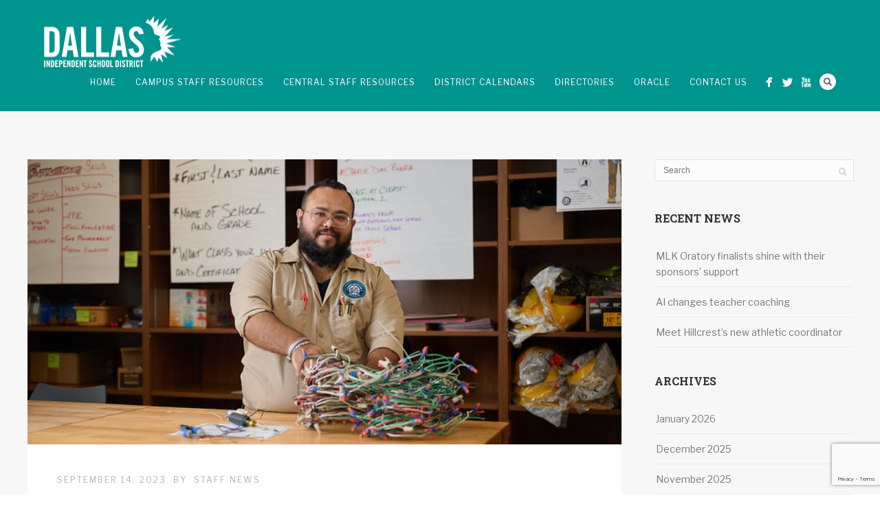

--- FILE ---
content_type: text/html; charset=UTF-8
request_url: https://staff.dallasisd.org/2023/09/14/new-career-institute-east-teacher-is-paying-it-forward/
body_size: 13243
content:
<!DOCTYPE html>
<html lang="en-US">
<head>
<meta http-equiv="Content-Type" content="text/html; charset=UTF-8" />

<!-- facebook meta tag for image -->
<meta property="og:image" content="https://staff.dallasisd.org/staffnews/wp-content/uploads/2023/09/Charlie-Diaz-Rivera1.jpg"/>
<!-- Google+ meta tag for image -->
<meta itemprop="image" content="https://staff.dallasisd.org/staffnews/wp-content/uploads/2023/09/Charlie-Diaz-Rivera1.jpg">


<!-- Mobile Devices Viewport Resset-->
<meta name="viewport" content="width=device-width, initial-scale=1.0, maximum-scale=1">
<meta name="apple-mobile-web-app-capable" content="yes">
<!-- <meta name="viewport" content="initial-scale=1.0, user-scalable=1" /> -->
<!-- Keywords-->
<meta name="keywords" content="Dallas ISD staff, Dallas ISD email, Dallas ISD oracle, Dallas ISD outlook" />





<link rel="alternate" type="application/rss+xml" title="Dallas ISD Staff News RSS" href="https://staff.dallasisd.org/feed/" />
<link rel="pingback" href="" />

<!--[if lt IE 9]>
<script src="https://staff.dallasisd.org/staffnews/wp-content/themes/thestory/js/html5shiv.js"></script>
<![endif]-->

<title>New Career Institute East teacher is paying it forward | Dallas ISD Staff News</title>
<meta name='robots' content='max-image-preview:large' />
<link rel='dns-prefetch' href='//www.youtube.com' />
<link rel='dns-prefetch' href='//fonts.googleapis.com' />
<link rel="alternate" type="application/rss+xml" title="Dallas ISD Staff News &raquo; Feed" href="https://staff.dallasisd.org/feed/" />
<link rel="alternate" title="oEmbed (JSON)" type="application/json+oembed" href="https://staff.dallasisd.org/wp-json/oembed/1.0/embed?url=https%3A%2F%2Fstaff.dallasisd.org%2F2023%2F09%2F14%2Fnew-career-institute-east-teacher-is-paying-it-forward%2F" />
<link rel="alternate" title="oEmbed (XML)" type="text/xml+oembed" href="https://staff.dallasisd.org/wp-json/oembed/1.0/embed?url=https%3A%2F%2Fstaff.dallasisd.org%2F2023%2F09%2F14%2Fnew-career-institute-east-teacher-is-paying-it-forward%2F&#038;format=xml" />
		<style>
			.lazyload,
			.lazyloading {
				max-width: 100%;
			}
		</style>
		<style id='wp-img-auto-sizes-contain-inline-css' type='text/css'>
img:is([sizes=auto i],[sizes^="auto," i]){contain-intrinsic-size:3000px 1500px}
/*# sourceURL=wp-img-auto-sizes-contain-inline-css */
</style>
<style id='wp-emoji-styles-inline-css' type='text/css'>

	img.wp-smiley, img.emoji {
		display: inline !important;
		border: none !important;
		box-shadow: none !important;
		height: 1em !important;
		width: 1em !important;
		margin: 0 0.07em !important;
		vertical-align: -0.1em !important;
		background: none !important;
		padding: 0 !important;
	}
/*# sourceURL=wp-emoji-styles-inline-css */
</style>
<style id='wp-block-library-inline-css' type='text/css'>
:root{--wp-block-synced-color:#7a00df;--wp-block-synced-color--rgb:122,0,223;--wp-bound-block-color:var(--wp-block-synced-color);--wp-editor-canvas-background:#ddd;--wp-admin-theme-color:#007cba;--wp-admin-theme-color--rgb:0,124,186;--wp-admin-theme-color-darker-10:#006ba1;--wp-admin-theme-color-darker-10--rgb:0,107,160.5;--wp-admin-theme-color-darker-20:#005a87;--wp-admin-theme-color-darker-20--rgb:0,90,135;--wp-admin-border-width-focus:2px}@media (min-resolution:192dpi){:root{--wp-admin-border-width-focus:1.5px}}.wp-element-button{cursor:pointer}:root .has-very-light-gray-background-color{background-color:#eee}:root .has-very-dark-gray-background-color{background-color:#313131}:root .has-very-light-gray-color{color:#eee}:root .has-very-dark-gray-color{color:#313131}:root .has-vivid-green-cyan-to-vivid-cyan-blue-gradient-background{background:linear-gradient(135deg,#00d084,#0693e3)}:root .has-purple-crush-gradient-background{background:linear-gradient(135deg,#34e2e4,#4721fb 50%,#ab1dfe)}:root .has-hazy-dawn-gradient-background{background:linear-gradient(135deg,#faaca8,#dad0ec)}:root .has-subdued-olive-gradient-background{background:linear-gradient(135deg,#fafae1,#67a671)}:root .has-atomic-cream-gradient-background{background:linear-gradient(135deg,#fdd79a,#004a59)}:root .has-nightshade-gradient-background{background:linear-gradient(135deg,#330968,#31cdcf)}:root .has-midnight-gradient-background{background:linear-gradient(135deg,#020381,#2874fc)}:root{--wp--preset--font-size--normal:16px;--wp--preset--font-size--huge:42px}.has-regular-font-size{font-size:1em}.has-larger-font-size{font-size:2.625em}.has-normal-font-size{font-size:var(--wp--preset--font-size--normal)}.has-huge-font-size{font-size:var(--wp--preset--font-size--huge)}.has-text-align-center{text-align:center}.has-text-align-left{text-align:left}.has-text-align-right{text-align:right}.has-fit-text{white-space:nowrap!important}#end-resizable-editor-section{display:none}.aligncenter{clear:both}.items-justified-left{justify-content:flex-start}.items-justified-center{justify-content:center}.items-justified-right{justify-content:flex-end}.items-justified-space-between{justify-content:space-between}.screen-reader-text{border:0;clip-path:inset(50%);height:1px;margin:-1px;overflow:hidden;padding:0;position:absolute;width:1px;word-wrap:normal!important}.screen-reader-text:focus{background-color:#ddd;clip-path:none;color:#444;display:block;font-size:1em;height:auto;left:5px;line-height:normal;padding:15px 23px 14px;text-decoration:none;top:5px;width:auto;z-index:100000}html :where(.has-border-color){border-style:solid}html :where([style*=border-top-color]){border-top-style:solid}html :where([style*=border-right-color]){border-right-style:solid}html :where([style*=border-bottom-color]){border-bottom-style:solid}html :where([style*=border-left-color]){border-left-style:solid}html :where([style*=border-width]){border-style:solid}html :where([style*=border-top-width]){border-top-style:solid}html :where([style*=border-right-width]){border-right-style:solid}html :where([style*=border-bottom-width]){border-bottom-style:solid}html :where([style*=border-left-width]){border-left-style:solid}html :where(img[class*=wp-image-]){height:auto;max-width:100%}:where(figure){margin:0 0 1em}html :where(.is-position-sticky){--wp-admin--admin-bar--position-offset:var(--wp-admin--admin-bar--height,0px)}@media screen and (max-width:600px){html :where(.is-position-sticky){--wp-admin--admin-bar--position-offset:0px}}

/*# sourceURL=wp-block-library-inline-css */
</style><style id='global-styles-inline-css' type='text/css'>
:root{--wp--preset--aspect-ratio--square: 1;--wp--preset--aspect-ratio--4-3: 4/3;--wp--preset--aspect-ratio--3-4: 3/4;--wp--preset--aspect-ratio--3-2: 3/2;--wp--preset--aspect-ratio--2-3: 2/3;--wp--preset--aspect-ratio--16-9: 16/9;--wp--preset--aspect-ratio--9-16: 9/16;--wp--preset--color--black: #000000;--wp--preset--color--cyan-bluish-gray: #abb8c3;--wp--preset--color--white: #ffffff;--wp--preset--color--pale-pink: #f78da7;--wp--preset--color--vivid-red: #cf2e2e;--wp--preset--color--luminous-vivid-orange: #ff6900;--wp--preset--color--luminous-vivid-amber: #fcb900;--wp--preset--color--light-green-cyan: #7bdcb5;--wp--preset--color--vivid-green-cyan: #00d084;--wp--preset--color--pale-cyan-blue: #8ed1fc;--wp--preset--color--vivid-cyan-blue: #0693e3;--wp--preset--color--vivid-purple: #9b51e0;--wp--preset--gradient--vivid-cyan-blue-to-vivid-purple: linear-gradient(135deg,rgb(6,147,227) 0%,rgb(155,81,224) 100%);--wp--preset--gradient--light-green-cyan-to-vivid-green-cyan: linear-gradient(135deg,rgb(122,220,180) 0%,rgb(0,208,130) 100%);--wp--preset--gradient--luminous-vivid-amber-to-luminous-vivid-orange: linear-gradient(135deg,rgb(252,185,0) 0%,rgb(255,105,0) 100%);--wp--preset--gradient--luminous-vivid-orange-to-vivid-red: linear-gradient(135deg,rgb(255,105,0) 0%,rgb(207,46,46) 100%);--wp--preset--gradient--very-light-gray-to-cyan-bluish-gray: linear-gradient(135deg,rgb(238,238,238) 0%,rgb(169,184,195) 100%);--wp--preset--gradient--cool-to-warm-spectrum: linear-gradient(135deg,rgb(74,234,220) 0%,rgb(151,120,209) 20%,rgb(207,42,186) 40%,rgb(238,44,130) 60%,rgb(251,105,98) 80%,rgb(254,248,76) 100%);--wp--preset--gradient--blush-light-purple: linear-gradient(135deg,rgb(255,206,236) 0%,rgb(152,150,240) 100%);--wp--preset--gradient--blush-bordeaux: linear-gradient(135deg,rgb(254,205,165) 0%,rgb(254,45,45) 50%,rgb(107,0,62) 100%);--wp--preset--gradient--luminous-dusk: linear-gradient(135deg,rgb(255,203,112) 0%,rgb(199,81,192) 50%,rgb(65,88,208) 100%);--wp--preset--gradient--pale-ocean: linear-gradient(135deg,rgb(255,245,203) 0%,rgb(182,227,212) 50%,rgb(51,167,181) 100%);--wp--preset--gradient--electric-grass: linear-gradient(135deg,rgb(202,248,128) 0%,rgb(113,206,126) 100%);--wp--preset--gradient--midnight: linear-gradient(135deg,rgb(2,3,129) 0%,rgb(40,116,252) 100%);--wp--preset--font-size--small: 13px;--wp--preset--font-size--medium: 20px;--wp--preset--font-size--large: 36px;--wp--preset--font-size--x-large: 42px;--wp--preset--spacing--20: 0.44rem;--wp--preset--spacing--30: 0.67rem;--wp--preset--spacing--40: 1rem;--wp--preset--spacing--50: 1.5rem;--wp--preset--spacing--60: 2.25rem;--wp--preset--spacing--70: 3.38rem;--wp--preset--spacing--80: 5.06rem;--wp--preset--shadow--natural: 6px 6px 9px rgba(0, 0, 0, 0.2);--wp--preset--shadow--deep: 12px 12px 50px rgba(0, 0, 0, 0.4);--wp--preset--shadow--sharp: 6px 6px 0px rgba(0, 0, 0, 0.2);--wp--preset--shadow--outlined: 6px 6px 0px -3px rgb(255, 255, 255), 6px 6px rgb(0, 0, 0);--wp--preset--shadow--crisp: 6px 6px 0px rgb(0, 0, 0);}:where(.is-layout-flex){gap: 0.5em;}:where(.is-layout-grid){gap: 0.5em;}body .is-layout-flex{display: flex;}.is-layout-flex{flex-wrap: wrap;align-items: center;}.is-layout-flex > :is(*, div){margin: 0;}body .is-layout-grid{display: grid;}.is-layout-grid > :is(*, div){margin: 0;}:where(.wp-block-columns.is-layout-flex){gap: 2em;}:where(.wp-block-columns.is-layout-grid){gap: 2em;}:where(.wp-block-post-template.is-layout-flex){gap: 1.25em;}:where(.wp-block-post-template.is-layout-grid){gap: 1.25em;}.has-black-color{color: var(--wp--preset--color--black) !important;}.has-cyan-bluish-gray-color{color: var(--wp--preset--color--cyan-bluish-gray) !important;}.has-white-color{color: var(--wp--preset--color--white) !important;}.has-pale-pink-color{color: var(--wp--preset--color--pale-pink) !important;}.has-vivid-red-color{color: var(--wp--preset--color--vivid-red) !important;}.has-luminous-vivid-orange-color{color: var(--wp--preset--color--luminous-vivid-orange) !important;}.has-luminous-vivid-amber-color{color: var(--wp--preset--color--luminous-vivid-amber) !important;}.has-light-green-cyan-color{color: var(--wp--preset--color--light-green-cyan) !important;}.has-vivid-green-cyan-color{color: var(--wp--preset--color--vivid-green-cyan) !important;}.has-pale-cyan-blue-color{color: var(--wp--preset--color--pale-cyan-blue) !important;}.has-vivid-cyan-blue-color{color: var(--wp--preset--color--vivid-cyan-blue) !important;}.has-vivid-purple-color{color: var(--wp--preset--color--vivid-purple) !important;}.has-black-background-color{background-color: var(--wp--preset--color--black) !important;}.has-cyan-bluish-gray-background-color{background-color: var(--wp--preset--color--cyan-bluish-gray) !important;}.has-white-background-color{background-color: var(--wp--preset--color--white) !important;}.has-pale-pink-background-color{background-color: var(--wp--preset--color--pale-pink) !important;}.has-vivid-red-background-color{background-color: var(--wp--preset--color--vivid-red) !important;}.has-luminous-vivid-orange-background-color{background-color: var(--wp--preset--color--luminous-vivid-orange) !important;}.has-luminous-vivid-amber-background-color{background-color: var(--wp--preset--color--luminous-vivid-amber) !important;}.has-light-green-cyan-background-color{background-color: var(--wp--preset--color--light-green-cyan) !important;}.has-vivid-green-cyan-background-color{background-color: var(--wp--preset--color--vivid-green-cyan) !important;}.has-pale-cyan-blue-background-color{background-color: var(--wp--preset--color--pale-cyan-blue) !important;}.has-vivid-cyan-blue-background-color{background-color: var(--wp--preset--color--vivid-cyan-blue) !important;}.has-vivid-purple-background-color{background-color: var(--wp--preset--color--vivid-purple) !important;}.has-black-border-color{border-color: var(--wp--preset--color--black) !important;}.has-cyan-bluish-gray-border-color{border-color: var(--wp--preset--color--cyan-bluish-gray) !important;}.has-white-border-color{border-color: var(--wp--preset--color--white) !important;}.has-pale-pink-border-color{border-color: var(--wp--preset--color--pale-pink) !important;}.has-vivid-red-border-color{border-color: var(--wp--preset--color--vivid-red) !important;}.has-luminous-vivid-orange-border-color{border-color: var(--wp--preset--color--luminous-vivid-orange) !important;}.has-luminous-vivid-amber-border-color{border-color: var(--wp--preset--color--luminous-vivid-amber) !important;}.has-light-green-cyan-border-color{border-color: var(--wp--preset--color--light-green-cyan) !important;}.has-vivid-green-cyan-border-color{border-color: var(--wp--preset--color--vivid-green-cyan) !important;}.has-pale-cyan-blue-border-color{border-color: var(--wp--preset--color--pale-cyan-blue) !important;}.has-vivid-cyan-blue-border-color{border-color: var(--wp--preset--color--vivid-cyan-blue) !important;}.has-vivid-purple-border-color{border-color: var(--wp--preset--color--vivid-purple) !important;}.has-vivid-cyan-blue-to-vivid-purple-gradient-background{background: var(--wp--preset--gradient--vivid-cyan-blue-to-vivid-purple) !important;}.has-light-green-cyan-to-vivid-green-cyan-gradient-background{background: var(--wp--preset--gradient--light-green-cyan-to-vivid-green-cyan) !important;}.has-luminous-vivid-amber-to-luminous-vivid-orange-gradient-background{background: var(--wp--preset--gradient--luminous-vivid-amber-to-luminous-vivid-orange) !important;}.has-luminous-vivid-orange-to-vivid-red-gradient-background{background: var(--wp--preset--gradient--luminous-vivid-orange-to-vivid-red) !important;}.has-very-light-gray-to-cyan-bluish-gray-gradient-background{background: var(--wp--preset--gradient--very-light-gray-to-cyan-bluish-gray) !important;}.has-cool-to-warm-spectrum-gradient-background{background: var(--wp--preset--gradient--cool-to-warm-spectrum) !important;}.has-blush-light-purple-gradient-background{background: var(--wp--preset--gradient--blush-light-purple) !important;}.has-blush-bordeaux-gradient-background{background: var(--wp--preset--gradient--blush-bordeaux) !important;}.has-luminous-dusk-gradient-background{background: var(--wp--preset--gradient--luminous-dusk) !important;}.has-pale-ocean-gradient-background{background: var(--wp--preset--gradient--pale-ocean) !important;}.has-electric-grass-gradient-background{background: var(--wp--preset--gradient--electric-grass) !important;}.has-midnight-gradient-background{background: var(--wp--preset--gradient--midnight) !important;}.has-small-font-size{font-size: var(--wp--preset--font-size--small) !important;}.has-medium-font-size{font-size: var(--wp--preset--font-size--medium) !important;}.has-large-font-size{font-size: var(--wp--preset--font-size--large) !important;}.has-x-large-font-size{font-size: var(--wp--preset--font-size--x-large) !important;}
/*# sourceURL=global-styles-inline-css */
</style>

<style id='classic-theme-styles-inline-css' type='text/css'>
/*! This file is auto-generated */
.wp-block-button__link{color:#fff;background-color:#32373c;border-radius:9999px;box-shadow:none;text-decoration:none;padding:calc(.667em + 2px) calc(1.333em + 2px);font-size:1.125em}.wp-block-file__button{background:#32373c;color:#fff;text-decoration:none}
/*# sourceURL=/wp-includes/css/classic-themes.min.css */
</style>
<link rel='stylesheet' id='contact-form-7-css' href='https://staff.dallasisd.org/staffnews/wp-content/plugins/contact-form-7/includes/css/styles.css?ver=6.1.4' type='text/css' media='all' />
<link rel='stylesheet' id='pexeto-font-0-css' href='//fonts.googleapis.com/css?family=Open+Sans%3A400%2C300%2C400italic%2C700&#038;display=swap&#038;ver=6.9' type='text/css' media='all' />
<link rel='stylesheet' id='pexeto-font-1-css' href='//fonts.googleapis.com/css?family=Montserrat%3A400%2C700&#038;display=swap&#038;ver=6.9' type='text/css' media='all' />
<link rel='stylesheet' id='pexeto-font-2-css' href='//fonts.googleapis.com/css?family=Roboto+Slab%3A400%2C700&#038;display=swap&#038;ver=6.9' type='text/css' media='all' />
<link rel='stylesheet' id='pexeto-font-3-css' href='//fonts.googleapis.com/css?family=Libre+Franklin%3A300%2C400%2C700&#038;display=swap&#038;ver=6.9' type='text/css' media='all' />
<link rel='stylesheet' id='pexeto-pretty-photo-css' href='https://staff.dallasisd.org/staffnews/wp-content/themes/thestory/css/prettyPhoto.css?ver=1.9.14' type='text/css' media='all' />
<link rel='stylesheet' id='pexeto-stylesheet-css' href='https://staff.dallasisd.org/staffnews/wp-content/themes/thestory-child/style.css?ver=1.9.14' type='text/css' media='all' />
<style id='pexeto-stylesheet-inline-css' type='text/css'>
button, .button , input[type="submit"], input[type="button"], 
								#submit, .left-arrow:hover,.right-arrow:hover, .ps-left-arrow:hover, 
								.ps-right-arrow:hover, .cs-arrows:hover,.nivo-nextNav:hover, .nivo-prevNav:hover,
								.scroll-to-top:hover, .services-icon .img-container, .services-thumbnail h3:after,
								.pg-pagination a.current, .pg-pagination a:hover, #content-container .wp-pagenavi span.current, 
								#content-container .wp-pagenavi a:hover, #blog-pagination a:hover,
								.pg-item h2:after, .pc-item h2:after, .ps-icon, .ps-left-arrow:hover, .ps-right-arrow:hover,
								.pc-next:hover, .pc-prev:hover, .pc-wrapper .icon-circle, .pg-item .icon-circle, .qg-img .icon-circle,
								.ts-arrow:hover, .section-light .section-title:before, .section-light2 .section-title:after,
								.section-light-bg .section-title:after, .section-dark .section-title:after,
								.woocommerce .widget_price_filter .ui-slider .ui-slider-range,
								.woocommerce-page .widget_price_filter .ui-slider .ui-slider-range, 
								.controlArrow.prev:hover,.controlArrow.next:hover, .pex-woo-cart-num,
								.woocommerce span.onsale, .woocommerce-page span.onsale.woocommerce nav.woocommerce-pagination ul li span.current, .woocommerce-page nav.woocommerce-pagination ul li span.current,
								.woocommerce #content nav.woocommerce-pagination ul li span.current, .woocommerce-page #content nav.woocommerce-pagination ul li span.current,
								.woocommerce #content nav.woocommerce-pagination ul li span.current, .woocommerce-page #content nav.woocommerce-pagination ul li span.current,
								.woocommerce nav.woocommerce-pagination ul li a:hover, .woocommerce-page nav.woocommerce-pagination ul li a:hover,
								.woocommerce #content nav.woocommerce-pagination ul li a:hover, .woocommerce-page #content nav.woocommerce-pagination ul li a:hover,
								.woocommerce nav.woocommerce-pagination ul li a:focus, .woocommerce-page nav.woocommerce-pagination ul li a:focus,
								.woocommerce #content nav.woocommerce-pagination ul li a:focus, .woocommerce-page #content nav.woocommerce-pagination ul li a:focus,
								.pt-highlight .pt-title{background-color:#6ec999;}a, a:hover, .post-info a:hover, .read-more, .footer-widgets a:hover, .comment-info .reply,
								.comment-info .reply a, .comment-info, .post-title a:hover, .post-tags a, .format-aside aside a:hover,
								.testimonials-details a, .lp-title a:hover, .woocommerce .star-rating, .woocommerce-page .star-rating,
								.woocommerce .star-rating:before, .woocommerce-page .star-rating:before, .tabs .current a,
								#wp-calendar tbody td a, .widget_nav_menu li.current-menu-item > a, .archive-page a:hover, .woocommerce-MyAccount-navigation li.is-active a{color:#6ec999;}.accordion-title.current, .read-more, .bypostauthor, .sticky,
								.pg-cat-filter a.current{border-color:#6ec999;}.pg-element-loading .icon-circle:after{border-top-color:#6ec999;}.header-wrapper, .pg-navigation, .mobile.page-template-template-fullscreen-slider-php #header, .mobile.page-template-template-fullscreen-slider-php .header-wrapper{background-color:#00948f;}.dark-header #header{background-color:rgba(0,148,143,0.7);}.fixed-header-scroll #header{background-color:rgba(0,148,143,0.95);}#logo-container img{width:200px; }#logo-container img{height:75px;}h1,h2,h3,h4,h5,h6,.pt-price{font-family:Roboto Slab;}body{font-family:Libre Franklin;font-size:14px;}body, #footer, .sidebar-box, .services-box, .ps-content, .page-masonry .post, .services-title-box{font-size:14px;}
/*# sourceURL=pexeto-stylesheet-inline-css */
</style>
<link rel='stylesheet' id='wp-pagenavi-css' href='https://staff.dallasisd.org/staffnews/wp-content/plugins/wp-pagenavi/pagenavi-css.css?ver=2.70' type='text/css' media='all' />
<script type="text/javascript" src="https://staff.dallasisd.org/staffnews/wp-includes/js/jquery/jquery.min.js?ver=3.7.1" id="jquery-core-js"></script>
<script type="text/javascript" src="https://staff.dallasisd.org/staffnews/wp-includes/js/jquery/jquery-migrate.min.js?ver=3.4.1" id="jquery-migrate-js"></script>
<link rel="https://api.w.org/" href="https://staff.dallasisd.org/wp-json/" /><link rel="alternate" title="JSON" type="application/json" href="https://staff.dallasisd.org/wp-json/wp/v2/posts/7060" /><link rel="EditURI" type="application/rsd+xml" title="RSD" href="https://staff.dallasisd.org/staffnews/xmlrpc.php?rsd" />
<meta name="generator" content="WordPress 6.9" />
<link rel="canonical" href="https://staff.dallasisd.org/2023/09/14/new-career-institute-east-teacher-is-paying-it-forward/" />
<link rel='shortlink' href='https://staff.dallasisd.org/?p=7060' />
<!-- styles for Simple Google Map -->
<style type='text/css'>
#SGM {width:100%; height:300px;}#SGM .infoWindow {line-height:13px; font-size:10px;}#SGM input {margin:4px 4px 0 0; font-size:10px;}#SGM input.text {border:solid 1px #ccc; background-color:#fff; padding:2px;}
</style>
<!-- end styles for Simple Google Map -->
		<script>
			document.documentElement.className = document.documentElement.className.replace('no-js', 'js');
		</script>
				<style>
			.no-js img.lazyload {
				display: none;
			}

			figure.wp-block-image img.lazyloading {
				min-width: 150px;
			}

			.lazyload,
			.lazyloading {
				--smush-placeholder-width: 100px;
				--smush-placeholder-aspect-ratio: 1/1;
				width: var(--smush-image-width, var(--smush-placeholder-width)) !important;
				aspect-ratio: var(--smush-image-aspect-ratio, var(--smush-placeholder-aspect-ratio)) !important;
			}

						.lazyload, .lazyloading {
				opacity: 0;
			}

			.lazyloaded {
				opacity: 1;
				transition: opacity 400ms;
				transition-delay: 0ms;
			}

					</style>
				<style type="text/css" id="wp-custom-css">
			/* .section-header {
    margin-top:35px
} */		</style>
		
</head>
<body class="wp-singular post-template-default single single-post postid-7060 single-format-standard wp-theme-thestory wp-child-theme-thestory-child fixed-header no-slider no-title dark-header icons-style-light parallax-header">
<div id="main-container" >
	<div  class="page-wrapper" >
		<!--HEADER -->
				<div class="header-wrapper" >

				<header id="header">
			<div class="section-boxed section-header">
						<div id="logo-container">
								<a href="https://staff.dallasisd.org/"><img data-src="https://staff.dallasisd.org/staffnews/wp-content/uploads/2026/01/DISD-LOGO-White_staff-unsmushed.png" alt="Dallas ISD Staff News" src="[data-uri]" class="lazyload" style="--smush-placeholder-width: 200px; --smush-placeholder-aspect-ratio: 200/72;" /></a>
			</div>	

			
			<div class="mobile-nav">
				<span class="mob-nav-btn">Menu</span>
			</div>
	 		<nav class="navigation-container">
				<div id="menu" class="nav-menu">
				<ul id="menu-news" class="menu-ul"><li id="menu-item-447" class="menu-item menu-item-type-post_type menu-item-object-page menu-item-home menu-item-447"><a href="https://staff.dallasisd.org/">Home</a></li>
<li id="menu-item-355" class="menu-item menu-item-type-post_type menu-item-object-page menu-item-has-children mega-menu-item menu-item-355"><a href="https://staff.dallasisd.org/home/teacher-resources/">Campus Staff Resources</a>
<ul class="sub-menu">
	<li id="menu-item-581" class="menu-item menu-item-type-custom menu-item-object-custom menu-item-581"><a target="_blank" href="https://www.dallasisd.org/benefits">Benefits</a></li>
	<li id="menu-item-598" class="menu-item menu-item-type-custom menu-item-object-custom menu-item-598"><a target="_blank" href="https://www.dallasisd.org/brandingandstyle">Branding and Style Guide</a></li>
	<li id="menu-item-600" class="menu-item menu-item-type-custom menu-item-object-custom menu-item-600"><a target="_blank" href="https://www.dallasisd.org/core4">Core 4</a></li>
	<li id="menu-item-584" class="menu-item menu-item-type-custom menu-item-object-custom menu-item-584"><a target="_blank" href="https://www.dallasisd.org/library">Library and Media Services</a></li>
	<li id="menu-item-576" class="menu-item menu-item-type-custom menu-item-object-custom menu-item-576"><a target="_blank" href="https://mydata.dallasisd.org">MyData Portal</a></li>
	<li id="menu-item-585" class="menu-item menu-item-type-custom menu-item-object-custom menu-item-585"><a target="_blank" href="https://www.dallasisd.org/departments/human-capital-management/departments/employeeexperience/orientation">New Hires</a></li>
	<li id="menu-item-665" class="menu-item menu-item-type-custom menu-item-object-custom menu-item-665"><a target="_blank" href="https://portal.dallasisd.org">Outlook</a></li>
	<li id="menu-item-587" class="menu-item menu-item-type-custom menu-item-object-custom menu-item-587"><a target="_blank" href="https://www.dallasisd.org/departments/professional-digital-learning/pdl-landing-page">Professional and Digital Learning</a></li>
	<li id="menu-item-578" class="menu-item menu-item-type-custom menu-item-object-custom menu-item-578"><a target="_blank" href="https://sites.google.com/dallasisd.org/curriculum-access-codes/home">Schoology</a></li>
</ul>
</li>
<li id="menu-item-368" class="menu-item menu-item-type-post_type menu-item-object-page menu-item-has-children mega-menu-item menu-item-368"><a href="https://staff.dallasisd.org/home/central-staff-resources/">Central Staff Resources</a>
<ul class="sub-menu">
	<li id="menu-item-588" class="menu-item menu-item-type-custom menu-item-object-custom menu-item-588"><a target="_blank" href="https://www.dallasisd.org/benefits">Benefits</a></li>
	<li id="menu-item-595" class="menu-item menu-item-type-custom menu-item-object-custom menu-item-595"><a target="_blank" href="https://www.dallasisd.org/brandingandstyle">Branding and Style Guide</a></li>
	<li id="menu-item-589" class="menu-item menu-item-type-custom menu-item-object-custom menu-item-589"><a target="_blank" href="http://vfmwp.dallasisd.org:8090/apexp/f?p=614:101">Budget Transfers</a></li>
	<li id="menu-item-590" class="menu-item menu-item-type-custom menu-item-object-custom menu-item-590"><a target="_blank" href="https://www.dallasisd.org/careermanagement">Career Management System</a></li>
	<li id="menu-item-592" class="menu-item menu-item-type-custom menu-item-object-custom menu-item-592"><a target="_blank" href="https://www.dallasisd.org/compensation">Compensation</a></li>
	<li id="menu-item-599" class="menu-item menu-item-type-custom menu-item-object-custom menu-item-599"><a target="_blank" href="https://www.dallasisd.org/core4">Core 4</a></li>
	<li id="menu-item-597" class="menu-item menu-item-type-custom menu-item-object-custom menu-item-597"><a target="_blank" href="https://www.dallasisd.org/employeehandbook">Employee Handbook</a></li>
	<li id="menu-item-664" class="menu-item menu-item-type-custom menu-item-object-custom menu-item-664"><a target="_blank" href="https://portal.dallasisd.org">Outlook</a></li>
</ul>
</li>
<li id="menu-item-574" class="menu-item menu-item-type-custom menu-item-object-custom menu-item-has-children menu-item-574"><a href="https://www.dallasisd.org/calendars">District Calendars</a>
<ul class="sub-menu">
	<li id="menu-item-744" class="menu-item menu-item-type-custom menu-item-object-custom menu-item-744"><a target="_blank" href="https://www.dallasisd.org/calendars">Staff Calendar</a></li>
	<li id="menu-item-1187" class="menu-item menu-item-type-custom menu-item-object-custom menu-item-1187"><a target="_blank" href="https://www.dallasisd.org/datebook">Districtwide Datebook</a></li>
</ul>
</li>
<li id="menu-item-573" class="menu-item menu-item-type-custom menu-item-object-custom menu-item-has-children menu-item-573"><a>Directories</a>
<ul class="sub-menu">
	<li id="menu-item-624" class="menu-item menu-item-type-post_type menu-item-object-post menu-item-624"><a href="https://staff.dallasisd.org/2017/08/14/department-directory/">Department Directory</a></li>
	<li id="menu-item-1778" class="menu-item menu-item-type-custom menu-item-object-custom menu-item-1778"><a target="_blank" href="https://staff.dallasisd.org/staffnews/wp-content/uploads/2019/09/Maintenance-and-Facilities-Information-Guide.pdf">Maintenance and Facilities</a></li>
</ul>
</li>
<li id="menu-item-571" class="menu-item menu-item-type-custom menu-item-object-custom menu-item-571"><a target="_blank" href="https://orion.dallasisd.org/dorion">Oracle</a></li>
<li id="menu-item-742" class="menu-item menu-item-type-post_type menu-item-object-page menu-item-742"><a href="https://staff.dallasisd.org/?page_id=648">Contact Us</a></li>
</ul>				</div>
				
				<div class="header-buttons">
				<div class="header-search">
						<div class="search-wrapper">
	<form role="search" method="get" class="searchform" action="https://staff.dallasisd.org" >
		<input type="text" name="s" class="search-input placeholder"  placeholder="Search" />
		<input type="submit" value="" class="search-button"/>
	</form>
</div>
					<a href="#" class="header-search-btn">Search</a></div>
					<div class="social-profiles"><ul class="social-icons">
		<li>
		<a href="https://www.facebook.com/dallasisd" target="_blank" >
			<div>
				<img data-src="https://staff.dallasisd.org/staffnews/wp-content/themes/thestory/images/icons_white/facebook.png" src="[data-uri]" class="lazyload" style="--smush-placeholder-width: 32px; --smush-placeholder-aspect-ratio: 32/32;" />
			</div>
		</a>
	</li>
		<li>
		<a href="https://www.twitter.com/dallasschools" target="_blank" >
			<div>
				<img data-src="https://staff.dallasisd.org/staffnews/wp-content/themes/thestory/images/icons_white/twitter.png" src="[data-uri]" class="lazyload" style="--smush-placeholder-width: 32px; --smush-placeholder-aspect-ratio: 32/32;" />
			</div>
		</a>
	</li>
		<li>
		<a href="https://www.youtube.com/DallasSchoolsTV" target="_blank" >
			<div>
				<img data-src="https://staff.dallasisd.org/staffnews/wp-content/themes/thestory/images/icons_white/youtube.png" src="[data-uri]" class="lazyload" style="--smush-placeholder-width: 32px; --smush-placeholder-aspect-ratio: 32/32;" />
			</div>
		</a>
	</li>
		</ul></div>
					</div>
			</nav>

				
			<div class="clear"></div>       
			<div id="navigation-line"></div>
		</div>
		</header><!-- end #header -->

</div>
<div id="content-container" class="content-boxed layout-right">
<div id="content" class="content">
<article id="post-7060" class="blog-single-post theme-post-entry post-7060 post type-post status-publish format-standard has-post-thumbnail hentry category-campus-staff-news category-central-staff-news category-uncategorized category-staff-news">


				<div class="blog-post-img img-loading" style="min-width:864px; min-height:415px;">
										
					<img data-src="https://staff.dallasisd.org/staffnews/wp-content/uploads/2023/09/Charlie-Diaz-Rivera1-1014x487.jpg" alt="" src="[data-uri]" class="lazyload" style="--smush-placeholder-width: 1014px; --smush-placeholder-aspect-ratio: 1014/487;" />
									</div>
				<div class="post-content">


	<div class="post-info top">
		<span class="post-type-icon-wrap"><span class="post-type-icon"></span></span>
					<span class="post-date">
				<time class="entry-date published updated" datetime="2023-09-14T08:58:14-05:00">September 14, 2023</time>				
			</span>	
					<span class="no-caps post-autor vcard author">
				&nbsp;by  
				<a class="url fn n" href="https://staff.dallasisd.org/author/staffnews/">
					Staff News				</a>
			</span>
		
			</div>
		<div class="post-title-wrapper">
			
			<h1 class="post-title entry-title">
			New Career Institute East teacher is paying it forward			</h1>

		</div>
		<div class="clear"></div>




	<div class="post-content-content">

	<div class="entry-content"><p><span style="font-weight: 400;">Charlie Diaz Rivera, a first-year teacher at Career Institute East, had been supervising Dallas ISD students in the electrical technology field at one of the district’s industry partners. He is now living his dream of creating opportunities for students and as an Electrical Technology teacher at the school. </span></p>
<p><span style="font-weight: 400;">“I was being given this opportunity to help kids to succeed in life, and I saw this as a door that was opening,” Diaz Rivera said. “This was something that I always wanted to do, and now I’m able to do it.”</span></p>
<p><span style="font-weight: 400;">Becky Barker, industry partner coordinator for Career Institute East, said she is always looking for talented individuals who are passionate about their work and like to work with youths. She noticed the rapport Diaz Rivera had with students he supervised as part of his work with Excell Electric—one of the district’s leading industry partners—and asked him if he wanted to teach. </span></p>
<p><span style="font-weight: 400;">Diaz Rivera, who has been in the industry for five years, worked with Dallas ISD students who intern at the company, which also offers seniors jobs after graduation. He welcomed the opportunity to work with the students because he had enjoyed working with youths in the past as a volunteer youth leader, as a pastor, and as a coach. </span></p>
<p><span style="font-weight: 400;">Diaz Rivera, who identifies with his students’ challenges, tells them that he understands that each one of them has a story and personal struggles, but that those things shouldn’t define them. </span></p>
<p><span style="font-weight: 400;">He reassures them that while some might have challenges in areas such as reading or math, nothing is impossible. Out in the field, there are many opportunities to discover and hone their talents in the industry, so he teaches them the skills they need to get a good job and be successful, he said.</span></p>
<p><span style="font-weight: 400;">He knows that encouragement and understanding from a teacher can make all the difference—his high school teacher at South Garland High School, Ashley Wills, had such an impact on him. </span></p>
<p><span style="font-weight: 400;">“If it wasn’t for her and for the love and guidance that she showed to me and [all] her students, I wouldn’t be where I’m at today,” Diaz Rivera said. </span></p>
<p><span style="font-weight: 400;">“She had a lot of patience and a lot of love to give,” he said. “She made sure she took her time to make sure that I understood everything that I did, and made sure that I felt appreciated and that I belonged. That’s how I want my students to feel.”</span></p>
<p><span style="font-weight: 400;">Diaz Rivera’s hopes and dreams for his students are that they all become business owners and leaders in this industry. </span></p>
<p><span style="font-weight: 400;">“Whether it’s owning a mom and pop shop and working your way up, the goal is for each of my students to become masters at what they do, and to keep growing—the sky’s the limit,” he said. </span></p>
<p><span style="font-weight: 400;">Not only is Diaz Rivera teaching his students skills to be successful, he’s also teaching them to be confident. He believes that by giving his students opportunities, they can break out of their comfort zones. </span></p>
<p><span style="font-weight: 400;">“As long as you have that confidence, and we can build you up, the possibilities are endless,” he said.</span></p>
		</div>
		<div class="clear"></div>
				


	<div class="post-info bottom">
		<span class="post-type-icon-wrap"><span class="post-type-icon"></span></span>
					<span class="no-caps"> 
				in			</span><a href="https://staff.dallasisd.org/category/campus-staff-news/" rel="category tag">Campus Staff News</a> / <a href="https://staff.dallasisd.org/category/central-staff-news/" rel="category tag">Central Staff News</a> / <a href="https://staff.dallasisd.org/category/uncategorized/" rel="category tag">News</a> / <a href="https://staff.dallasisd.org/category/staff-news/" rel="category tag">Staff News</a>	
					<span class="comments-number">
				<a href="https://staff.dallasisd.org/2023/09/14/new-career-institute-east-teacher-is-paying-it-forward/#comments">
					0				<span class="no-caps">comments</span></a>
			</span>
			</div>
<div class="clear"></div>
</div>
</div>


	<div class="social-share"><div class="share-title">Share</div><ul><li title="Facebook" class="share-item share-fb" data-url="https://staff.dallasisd.org/2023/09/14/new-career-institute-east-teacher-is-paying-it-forward/" data-type="facebook" data-title="New Career Institute East teacher is paying it forward"></li><li title="Twitter" class="share-item share-tw" data-url="https://staff.dallasisd.org/2023/09/14/new-career-institute-east-teacher-is-paying-it-forward/" data-title="New Career Institute East teacher is paying it forward" data-type="twitter"></li><li title="Google+" class="share-item share-gp" data-url="https://staff.dallasisd.org/2023/09/14/new-career-institute-east-teacher-is-paying-it-forward/" data-lang="en-US" data-title="New Career Institute East teacher is paying it forward" data-type="googlePlus"></li><li title="Pinterest" class="share-item share-pn" data-url="https://staff.dallasisd.org/2023/09/14/new-career-institute-east-teacher-is-paying-it-forward/" data-title="New Career Institute East teacher is paying it forward" data-media="https://staff.dallasisd.org/staffnews/wp-content/uploads/2023/09/Charlie-Diaz-Rivera1.jpg" data-type="pinterest"></li><li title="LinkedIn" class="share-item share-ln" data-url="https://staff.dallasisd.org/2023/09/14/new-career-institute-east-teacher-is-paying-it-forward/" data-type="linkedin" data-title="New Career Institute East teacher is paying it forward"></li></ul></div><div class="clear"></div><div class="clear"></div><div class="post-content pexeto-related-posts"><h3>You may also like</h3><div class="cols-wrapper cols-3"><div class="col rp"><div class="rp-header"><a href="https://staff.dallasisd.org/2026/01/14/mlk-oratory-finalists-shine-with-their-sponsors-support/"><img data-src="https://staff.dallasisd.org/staffnews/wp-content/uploads/2026/01/MLKOratoryCoverPhoto1-e1768427553139-268x250.jpg" alt="" src="[data-uri]" class="lazyload" style="--smush-placeholder-width: 268px; --smush-placeholder-aspect-ratio: 268/250;" /></a></div><h4 class="rp-post-title"><a href="https://staff.dallasisd.org/2026/01/14/mlk-oratory-finalists-shine-with-their-sponsors-support/">MLK Oratory finalists shine with their sponsors’ support</a></h4></div><div class="col rp"><div class="rp-header"><a href="https://staff.dallasisd.org/2026/01/14/ai-changes-teacher-coaching/"><img data-src="https://staff.dallasisd.org/staffnews/wp-content/uploads/2026/01/SibMe-Workshop-2-scaled-268x250.jpeg" alt="" src="[data-uri]" class="lazyload" style="--smush-placeholder-width: 268px; --smush-placeholder-aspect-ratio: 268/250;" /></a></div><h4 class="rp-post-title"><a href="https://staff.dallasisd.org/2026/01/14/ai-changes-teacher-coaching/">AI changes teacher coaching</a></h4></div><div class="col rp nomargin"><div class="rp-header"><a href="https://staff.dallasisd.org/2026/01/14/meet-hillcrests-new-athletic-coordinator/"><img data-src="https://staff.dallasisd.org/staffnews/wp-content/uploads/2026/01/HillcrestAthleticCoordintor2-e1768416911278-268x250.jpg" alt="" src="[data-uri]" class="lazyload" style="--smush-placeholder-width: 268px; --smush-placeholder-aspect-ratio: 268/250;" /></a></div><h4 class="rp-post-title"><a href="https://staff.dallasisd.org/2026/01/14/meet-hillcrests-new-athletic-coordinator/">Meet Hillcrest’s new athletic coordinator</a></h4></div></div></div>
<div class="clear"></div>
</article>
</div> <!-- end main content holder (#content/#full-width) -->
	<div id="sidebar" class="sidebar"><aside class="sidebar-box widget_search" id="search-2"><div class="search-wrapper">
	<form role="search" method="get" class="searchform" action="https://staff.dallasisd.org" >
		<input type="text" name="s" class="search-input placeholder"  placeholder="Search" />
		<input type="submit" value="" class="search-button"/>
	</form>
</div>
</aside>
		<aside class="sidebar-box widget_recent_entries" id="recent-posts-2">
		<h4 class="title">Recent News</h4>
		<ul>
											<li>
					<a href="https://staff.dallasisd.org/2026/01/14/mlk-oratory-finalists-shine-with-their-sponsors-support/">MLK Oratory finalists shine with their sponsors’ support</a>
									</li>
											<li>
					<a href="https://staff.dallasisd.org/2026/01/14/ai-changes-teacher-coaching/">AI changes teacher coaching</a>
									</li>
											<li>
					<a href="https://staff.dallasisd.org/2026/01/14/meet-hillcrests-new-athletic-coordinator/">Meet Hillcrest’s new athletic coordinator</a>
									</li>
					</ul>

		</aside><aside class="sidebar-box widget_archive" id="archives-2"><h4 class="title">Archives</h4>
			<ul>
					<li><a href='https://staff.dallasisd.org/2026/01/'>January 2026</a></li>
	<li><a href='https://staff.dallasisd.org/2025/12/'>December 2025</a></li>
	<li><a href='https://staff.dallasisd.org/2025/11/'>November 2025</a></li>
	<li><a href='https://staff.dallasisd.org/2025/10/'>October 2025</a></li>
	<li><a href='https://staff.dallasisd.org/2025/09/'>September 2025</a></li>
	<li><a href='https://staff.dallasisd.org/2025/08/'>August 2025</a></li>
	<li><a href='https://staff.dallasisd.org/2025/07/'>July 2025</a></li>
	<li><a href='https://staff.dallasisd.org/2025/06/'>June 2025</a></li>
	<li><a href='https://staff.dallasisd.org/2025/05/'>May 2025</a></li>
	<li><a href='https://staff.dallasisd.org/2025/04/'>April 2025</a></li>
	<li><a href='https://staff.dallasisd.org/2025/03/'>March 2025</a></li>
	<li><a href='https://staff.dallasisd.org/2025/02/'>February 2025</a></li>
	<li><a href='https://staff.dallasisd.org/2025/01/'>January 2025</a></li>
	<li><a href='https://staff.dallasisd.org/2024/12/'>December 2024</a></li>
	<li><a href='https://staff.dallasisd.org/2024/11/'>November 2024</a></li>
	<li><a href='https://staff.dallasisd.org/2024/10/'>October 2024</a></li>
	<li><a href='https://staff.dallasisd.org/2024/09/'>September 2024</a></li>
	<li><a href='https://staff.dallasisd.org/2024/08/'>August 2024</a></li>
	<li><a href='https://staff.dallasisd.org/2024/07/'>July 2024</a></li>
	<li><a href='https://staff.dallasisd.org/2024/06/'>June 2024</a></li>
	<li><a href='https://staff.dallasisd.org/2024/05/'>May 2024</a></li>
	<li><a href='https://staff.dallasisd.org/2024/04/'>April 2024</a></li>
	<li><a href='https://staff.dallasisd.org/2024/03/'>March 2024</a></li>
	<li><a href='https://staff.dallasisd.org/2024/02/'>February 2024</a></li>
	<li><a href='https://staff.dallasisd.org/2024/01/'>January 2024</a></li>
	<li><a href='https://staff.dallasisd.org/2023/12/'>December 2023</a></li>
	<li><a href='https://staff.dallasisd.org/2023/11/'>November 2023</a></li>
	<li><a href='https://staff.dallasisd.org/2023/10/'>October 2023</a></li>
	<li><a href='https://staff.dallasisd.org/2023/09/'>September 2023</a></li>
	<li><a href='https://staff.dallasisd.org/2023/08/'>August 2023</a></li>
	<li><a href='https://staff.dallasisd.org/2023/07/'>July 2023</a></li>
	<li><a href='https://staff.dallasisd.org/2023/06/'>June 2023</a></li>
	<li><a href='https://staff.dallasisd.org/2023/05/'>May 2023</a></li>
	<li><a href='https://staff.dallasisd.org/2023/04/'>April 2023</a></li>
	<li><a href='https://staff.dallasisd.org/2023/03/'>March 2023</a></li>
	<li><a href='https://staff.dallasisd.org/2023/02/'>February 2023</a></li>
	<li><a href='https://staff.dallasisd.org/2023/01/'>January 2023</a></li>
	<li><a href='https://staff.dallasisd.org/2022/12/'>December 2022</a></li>
	<li><a href='https://staff.dallasisd.org/2022/11/'>November 2022</a></li>
	<li><a href='https://staff.dallasisd.org/2022/10/'>October 2022</a></li>
	<li><a href='https://staff.dallasisd.org/2022/09/'>September 2022</a></li>
	<li><a href='https://staff.dallasisd.org/2022/08/'>August 2022</a></li>
	<li><a href='https://staff.dallasisd.org/2022/07/'>July 2022</a></li>
	<li><a href='https://staff.dallasisd.org/2022/06/'>June 2022</a></li>
	<li><a href='https://staff.dallasisd.org/2022/05/'>May 2022</a></li>
	<li><a href='https://staff.dallasisd.org/2022/04/'>April 2022</a></li>
	<li><a href='https://staff.dallasisd.org/2022/03/'>March 2022</a></li>
	<li><a href='https://staff.dallasisd.org/2022/02/'>February 2022</a></li>
	<li><a href='https://staff.dallasisd.org/2022/01/'>January 2022</a></li>
	<li><a href='https://staff.dallasisd.org/2021/12/'>December 2021</a></li>
	<li><a href='https://staff.dallasisd.org/2021/11/'>November 2021</a></li>
	<li><a href='https://staff.dallasisd.org/2021/10/'>October 2021</a></li>
	<li><a href='https://staff.dallasisd.org/2021/09/'>September 2021</a></li>
	<li><a href='https://staff.dallasisd.org/2021/08/'>August 2021</a></li>
	<li><a href='https://staff.dallasisd.org/2021/07/'>July 2021</a></li>
	<li><a href='https://staff.dallasisd.org/2021/06/'>June 2021</a></li>
	<li><a href='https://staff.dallasisd.org/2021/05/'>May 2021</a></li>
	<li><a href='https://staff.dallasisd.org/2021/04/'>April 2021</a></li>
	<li><a href='https://staff.dallasisd.org/2021/03/'>March 2021</a></li>
	<li><a href='https://staff.dallasisd.org/2021/02/'>February 2021</a></li>
	<li><a href='https://staff.dallasisd.org/2021/01/'>January 2021</a></li>
	<li><a href='https://staff.dallasisd.org/2020/12/'>December 2020</a></li>
	<li><a href='https://staff.dallasisd.org/2020/11/'>November 2020</a></li>
	<li><a href='https://staff.dallasisd.org/2020/10/'>October 2020</a></li>
	<li><a href='https://staff.dallasisd.org/2020/09/'>September 2020</a></li>
	<li><a href='https://staff.dallasisd.org/2020/08/'>August 2020</a></li>
	<li><a href='https://staff.dallasisd.org/2020/07/'>July 2020</a></li>
	<li><a href='https://staff.dallasisd.org/2020/06/'>June 2020</a></li>
	<li><a href='https://staff.dallasisd.org/2020/05/'>May 2020</a></li>
	<li><a href='https://staff.dallasisd.org/2020/04/'>April 2020</a></li>
	<li><a href='https://staff.dallasisd.org/2020/03/'>March 2020</a></li>
	<li><a href='https://staff.dallasisd.org/2020/02/'>February 2020</a></li>
	<li><a href='https://staff.dallasisd.org/2020/01/'>January 2020</a></li>
	<li><a href='https://staff.dallasisd.org/2019/12/'>December 2019</a></li>
	<li><a href='https://staff.dallasisd.org/2019/11/'>November 2019</a></li>
	<li><a href='https://staff.dallasisd.org/2019/10/'>October 2019</a></li>
	<li><a href='https://staff.dallasisd.org/2019/09/'>September 2019</a></li>
	<li><a href='https://staff.dallasisd.org/2019/08/'>August 2019</a></li>
	<li><a href='https://staff.dallasisd.org/2019/07/'>July 2019</a></li>
	<li><a href='https://staff.dallasisd.org/2019/06/'>June 2019</a></li>
	<li><a href='https://staff.dallasisd.org/2019/05/'>May 2019</a></li>
	<li><a href='https://staff.dallasisd.org/2019/04/'>April 2019</a></li>
	<li><a href='https://staff.dallasisd.org/2019/03/'>March 2019</a></li>
	<li><a href='https://staff.dallasisd.org/2019/02/'>February 2019</a></li>
	<li><a href='https://staff.dallasisd.org/2019/01/'>January 2019</a></li>
	<li><a href='https://staff.dallasisd.org/2018/12/'>December 2018</a></li>
	<li><a href='https://staff.dallasisd.org/2018/11/'>November 2018</a></li>
	<li><a href='https://staff.dallasisd.org/2018/10/'>October 2018</a></li>
	<li><a href='https://staff.dallasisd.org/2018/09/'>September 2018</a></li>
	<li><a href='https://staff.dallasisd.org/2018/08/'>August 2018</a></li>
	<li><a href='https://staff.dallasisd.org/2018/07/'>July 2018</a></li>
	<li><a href='https://staff.dallasisd.org/2018/06/'>June 2018</a></li>
	<li><a href='https://staff.dallasisd.org/2018/05/'>May 2018</a></li>
	<li><a href='https://staff.dallasisd.org/2018/04/'>April 2018</a></li>
	<li><a href='https://staff.dallasisd.org/2018/03/'>March 2018</a></li>
	<li><a href='https://staff.dallasisd.org/2018/02/'>February 2018</a></li>
	<li><a href='https://staff.dallasisd.org/2018/01/'>January 2018</a></li>
	<li><a href='https://staff.dallasisd.org/2017/12/'>December 2017</a></li>
	<li><a href='https://staff.dallasisd.org/2017/11/'>November 2017</a></li>
	<li><a href='https://staff.dallasisd.org/2017/10/'>October 2017</a></li>
	<li><a href='https://staff.dallasisd.org/2017/09/'>September 2017</a></li>
	<li><a href='https://staff.dallasisd.org/2017/08/'>August 2017</a></li>
	<li><a href='https://staff.dallasisd.org/2017/07/'>July 2017</a></li>
			</ul>

			</aside><aside class="sidebar-box widget_categories" id="categories-2"><h4 class="title">Categories</h4>
			<ul>
					<li class="cat-item cat-item-27"><a href="https://staff.dallasisd.org/category/campus-staff-news/">Campus Staff News</a>
</li>
	<li class="cat-item cat-item-26"><a href="https://staff.dallasisd.org/category/central-staff-news/">Central Staff News</a>
</li>
	<li class="cat-item cat-item-1"><a href="https://staff.dallasisd.org/category/uncategorized/">News</a>
</li>
	<li class="cat-item cat-item-25"><a href="https://staff.dallasisd.org/category/staff-news/">Staff News</a>
</li>
			</ul>

			</aside></div>
<div class="clear"></div>
</div> <!-- end #content-container -->
</div>
<footer id="footer" class="center">
	
		
		<div class="scroll-to-top"><span></span></div>
	
		<div class="cols-wrapper footer-widgets section-boxed cols-4">
	<div class="col"></div><div class="col"><aside class="footer-box widget_nav_menu" id="nav_menu-2"><h4 class="title">Menu</h4><div class="menu-footer-menu-container"><ul id="menu-footer-menu" class="menu"><li id="menu-item-705" class="menu-item menu-item-type-post_type menu-item-object-page menu-item-705"><a href="https://staff.dallasisd.org/?page_id=648">Staff Contact Us</a></li>
</ul></div></aside></div><div class="col"><aside class="footer-box widget_search" id="search-3"><div class="search-wrapper">
	<form role="search" method="get" class="searchform" action="https://staff.dallasisd.org" >
		<input type="text" name="s" class="search-input placeholder"  placeholder="Search" />
		<input type="submit" value="" class="search-button"/>
	</form>
</div>
</aside></div><div class="col nomargin"></div>	</div>
	<div class="footer-bottom">
	<div class="section-boxed">
		<span class="copyrights">
			&copy; Copyright Dallas ISD Staff News</span>
<div class="footer-nav">
</div>

	<div class="social-profiles"><ul class="social-icons">
		<li>
		<a href="https://www.facebook.com/dallasisd" target="_blank" >
			<div>
				<img data-src="https://staff.dallasisd.org/staffnews/wp-content/themes/thestory/images/icons_white/facebook.png" src="[data-uri]" class="lazyload" style="--smush-placeholder-width: 32px; --smush-placeholder-aspect-ratio: 32/32;" />
			</div>
		</a>
	</li>
		<li>
		<a href="https://www.twitter.com/dallasschools" target="_blank" >
			<div>
				<img data-src="https://staff.dallasisd.org/staffnews/wp-content/themes/thestory/images/icons_white/twitter.png" src="[data-uri]" class="lazyload" style="--smush-placeholder-width: 32px; --smush-placeholder-aspect-ratio: 32/32;" />
			</div>
		</a>
	</li>
		<li>
		<a href="https://www.youtube.com/DallasSchoolsTV" target="_blank" >
			<div>
				<img data-src="https://staff.dallasisd.org/staffnews/wp-content/themes/thestory/images/icons_white/youtube.png" src="[data-uri]" class="lazyload" style="--smush-placeholder-width: 32px; --smush-placeholder-aspect-ratio: 32/32;" />
			</div>
		</a>
	</li>
		</ul></div>
	
</div>
</div>


</footer> <!-- end #footer-->
</div> <!-- end #main-container -->


<!-- FOOTER ENDS -->

<script type="speculationrules">
{"prefetch":[{"source":"document","where":{"and":[{"href_matches":"/*"},{"not":{"href_matches":["/staffnews/wp-*.php","/staffnews/wp-admin/*","/staffnews/wp-content/uploads/*","/staffnews/wp-content/*","/staffnews/wp-content/plugins/*","/staffnews/wp-content/themes/thestory-child/*","/staffnews/wp-content/themes/thestory/*","/*\\?(.+)"]}},{"not":{"selector_matches":"a[rel~=\"nofollow\"]"}},{"not":{"selector_matches":".no-prefetch, .no-prefetch a"}}]},"eagerness":"conservative"}]}
</script>
<script type="text/javascript">var PEXETO = PEXETO || {};PEXETO.ajaxurl="https://staff.dallasisd.org/staffnews/wp-admin/admin-ajax.php";PEXETO.lightboxOptions = {"theme":"pp_default","animation_speed":"normal","overlay_gallery":false,"allow_resize":true};PEXETO.disableRightClick=false;PEXETO.stickyHeader=true;jQuery(document).ready(function($){
					PEXETO.init.initSite();$(".pexeto-contact-form").each(function(){
			$(this).pexetoContactForm({"wrongCaptchaText":"Failed to verify that you are not a robot. Please check the checkbox below.","failText":"An error occurred. Message not sent.","validationErrorText":"Please complete all the fields correctly","messageSentText":"Message sent","captcha":true});
		});});</script><script type="text/javascript" src="https://staff.dallasisd.org/staffnews/wp-includes/js/dist/hooks.min.js?ver=dd5603f07f9220ed27f1" id="wp-hooks-js"></script>
<script type="text/javascript" src="https://staff.dallasisd.org/staffnews/wp-includes/js/dist/i18n.min.js?ver=c26c3dc7bed366793375" id="wp-i18n-js"></script>
<script type="text/javascript" id="wp-i18n-js-after">
/* <![CDATA[ */
wp.i18n.setLocaleData( { 'text direction\u0004ltr': [ 'ltr' ] } );
//# sourceURL=wp-i18n-js-after
/* ]]> */
</script>
<script type="text/javascript" src="https://staff.dallasisd.org/staffnews/wp-content/plugins/contact-form-7/includes/swv/js/index.js?ver=6.1.4" id="swv-js"></script>
<script type="text/javascript" id="contact-form-7-js-before">
/* <![CDATA[ */
var wpcf7 = {
    "api": {
        "root": "https:\/\/staff.dallasisd.org\/wp-json\/",
        "namespace": "contact-form-7\/v1"
    }
};
//# sourceURL=contact-form-7-js-before
/* ]]> */
</script>
<script type="text/javascript" src="https://staff.dallasisd.org/staffnews/wp-content/plugins/contact-form-7/includes/js/index.js?ver=6.1.4" id="contact-form-7-js"></script>
<script type="text/javascript" src="https://staff.dallasisd.org/staffnews/wp-includes/js/underscore.min.js?ver=1.13.7" id="underscore-js"></script>
<script type="text/javascript" src="https://staff.dallasisd.org/staffnews/wp-content/themes/thestory/js/main.js?ver=1.9.14" id="pexeto-main-js"></script>
<script type="text/javascript" src="https://www.google.com/recaptcha/api.js?render=6LeuUYAUAAAAAMj4_WoQ-RUoshcDa50ojMb5yRJ0&amp;ver=3.0" id="google-recaptcha-js"></script>
<script type="text/javascript" src="https://staff.dallasisd.org/staffnews/wp-includes/js/dist/vendor/wp-polyfill.min.js?ver=3.15.0" id="wp-polyfill-js"></script>
<script type="text/javascript" id="wpcf7-recaptcha-js-before">
/* <![CDATA[ */
var wpcf7_recaptcha = {
    "sitekey": "6LeuUYAUAAAAAMj4_WoQ-RUoshcDa50ojMb5yRJ0",
    "actions": {
        "homepage": "homepage",
        "contactform": "contactform"
    }
};
//# sourceURL=wpcf7-recaptcha-js-before
/* ]]> */
</script>
<script type="text/javascript" src="https://staff.dallasisd.org/staffnews/wp-content/plugins/contact-form-7/modules/recaptcha/index.js?ver=6.1.4" id="wpcf7-recaptcha-js"></script>
<script type="text/javascript" id="smush-lazy-load-js-before">
/* <![CDATA[ */
var smushLazyLoadOptions = {"autoResizingEnabled":false,"autoResizeOptions":{"precision":5,"skipAutoWidth":true}};
//# sourceURL=smush-lazy-load-js-before
/* ]]> */
</script>
<script type="text/javascript" src="https://staff.dallasisd.org/staffnews/wp-content/plugins/wp-smushit/app/assets/js/smush-lazy-load.min.js?ver=3.23.2" id="smush-lazy-load-js"></script>
<script id="wp-emoji-settings" type="application/json">
{"baseUrl":"https://s.w.org/images/core/emoji/17.0.2/72x72/","ext":".png","svgUrl":"https://s.w.org/images/core/emoji/17.0.2/svg/","svgExt":".svg","source":{"concatemoji":"https://staff.dallasisd.org/staffnews/wp-includes/js/wp-emoji-release.min.js?ver=6.9"}}
</script>
<script type="module">
/* <![CDATA[ */
/*! This file is auto-generated */
const a=JSON.parse(document.getElementById("wp-emoji-settings").textContent),o=(window._wpemojiSettings=a,"wpEmojiSettingsSupports"),s=["flag","emoji"];function i(e){try{var t={supportTests:e,timestamp:(new Date).valueOf()};sessionStorage.setItem(o,JSON.stringify(t))}catch(e){}}function c(e,t,n){e.clearRect(0,0,e.canvas.width,e.canvas.height),e.fillText(t,0,0);t=new Uint32Array(e.getImageData(0,0,e.canvas.width,e.canvas.height).data);e.clearRect(0,0,e.canvas.width,e.canvas.height),e.fillText(n,0,0);const a=new Uint32Array(e.getImageData(0,0,e.canvas.width,e.canvas.height).data);return t.every((e,t)=>e===a[t])}function p(e,t){e.clearRect(0,0,e.canvas.width,e.canvas.height),e.fillText(t,0,0);var n=e.getImageData(16,16,1,1);for(let e=0;e<n.data.length;e++)if(0!==n.data[e])return!1;return!0}function u(e,t,n,a){switch(t){case"flag":return n(e,"\ud83c\udff3\ufe0f\u200d\u26a7\ufe0f","\ud83c\udff3\ufe0f\u200b\u26a7\ufe0f")?!1:!n(e,"\ud83c\udde8\ud83c\uddf6","\ud83c\udde8\u200b\ud83c\uddf6")&&!n(e,"\ud83c\udff4\udb40\udc67\udb40\udc62\udb40\udc65\udb40\udc6e\udb40\udc67\udb40\udc7f","\ud83c\udff4\u200b\udb40\udc67\u200b\udb40\udc62\u200b\udb40\udc65\u200b\udb40\udc6e\u200b\udb40\udc67\u200b\udb40\udc7f");case"emoji":return!a(e,"\ud83e\u1fac8")}return!1}function f(e,t,n,a){let r;const o=(r="undefined"!=typeof WorkerGlobalScope&&self instanceof WorkerGlobalScope?new OffscreenCanvas(300,150):document.createElement("canvas")).getContext("2d",{willReadFrequently:!0}),s=(o.textBaseline="top",o.font="600 32px Arial",{});return e.forEach(e=>{s[e]=t(o,e,n,a)}),s}function r(e){var t=document.createElement("script");t.src=e,t.defer=!0,document.head.appendChild(t)}a.supports={everything:!0,everythingExceptFlag:!0},new Promise(t=>{let n=function(){try{var e=JSON.parse(sessionStorage.getItem(o));if("object"==typeof e&&"number"==typeof e.timestamp&&(new Date).valueOf()<e.timestamp+604800&&"object"==typeof e.supportTests)return e.supportTests}catch(e){}return null}();if(!n){if("undefined"!=typeof Worker&&"undefined"!=typeof OffscreenCanvas&&"undefined"!=typeof URL&&URL.createObjectURL&&"undefined"!=typeof Blob)try{var e="postMessage("+f.toString()+"("+[JSON.stringify(s),u.toString(),c.toString(),p.toString()].join(",")+"));",a=new Blob([e],{type:"text/javascript"});const r=new Worker(URL.createObjectURL(a),{name:"wpTestEmojiSupports"});return void(r.onmessage=e=>{i(n=e.data),r.terminate(),t(n)})}catch(e){}i(n=f(s,u,c,p))}t(n)}).then(e=>{for(const n in e)a.supports[n]=e[n],a.supports.everything=a.supports.everything&&a.supports[n],"flag"!==n&&(a.supports.everythingExceptFlag=a.supports.everythingExceptFlag&&a.supports[n]);var t;a.supports.everythingExceptFlag=a.supports.everythingExceptFlag&&!a.supports.flag,a.supports.everything||((t=a.source||{}).concatemoji?r(t.concatemoji):t.wpemoji&&t.twemoji&&(r(t.twemoji),r(t.wpemoji)))});
//# sourceURL=https://staff.dallasisd.org/staffnews/wp-includes/js/wp-emoji-loader.min.js
/* ]]> */
</script>
</body>
</html>

--- FILE ---
content_type: text/html; charset=utf-8
request_url: https://www.google.com/recaptcha/api2/anchor?ar=1&k=6LeuUYAUAAAAAMj4_WoQ-RUoshcDa50ojMb5yRJ0&co=aHR0cHM6Ly9zdGFmZi5kYWxsYXNpc2Qub3JnOjQ0Mw..&hl=en&v=PoyoqOPhxBO7pBk68S4YbpHZ&size=invisible&anchor-ms=20000&execute-ms=30000&cb=6o0w5ixd7ytb
body_size: 48773
content:
<!DOCTYPE HTML><html dir="ltr" lang="en"><head><meta http-equiv="Content-Type" content="text/html; charset=UTF-8">
<meta http-equiv="X-UA-Compatible" content="IE=edge">
<title>reCAPTCHA</title>
<style type="text/css">
/* cyrillic-ext */
@font-face {
  font-family: 'Roboto';
  font-style: normal;
  font-weight: 400;
  font-stretch: 100%;
  src: url(//fonts.gstatic.com/s/roboto/v48/KFO7CnqEu92Fr1ME7kSn66aGLdTylUAMa3GUBHMdazTgWw.woff2) format('woff2');
  unicode-range: U+0460-052F, U+1C80-1C8A, U+20B4, U+2DE0-2DFF, U+A640-A69F, U+FE2E-FE2F;
}
/* cyrillic */
@font-face {
  font-family: 'Roboto';
  font-style: normal;
  font-weight: 400;
  font-stretch: 100%;
  src: url(//fonts.gstatic.com/s/roboto/v48/KFO7CnqEu92Fr1ME7kSn66aGLdTylUAMa3iUBHMdazTgWw.woff2) format('woff2');
  unicode-range: U+0301, U+0400-045F, U+0490-0491, U+04B0-04B1, U+2116;
}
/* greek-ext */
@font-face {
  font-family: 'Roboto';
  font-style: normal;
  font-weight: 400;
  font-stretch: 100%;
  src: url(//fonts.gstatic.com/s/roboto/v48/KFO7CnqEu92Fr1ME7kSn66aGLdTylUAMa3CUBHMdazTgWw.woff2) format('woff2');
  unicode-range: U+1F00-1FFF;
}
/* greek */
@font-face {
  font-family: 'Roboto';
  font-style: normal;
  font-weight: 400;
  font-stretch: 100%;
  src: url(//fonts.gstatic.com/s/roboto/v48/KFO7CnqEu92Fr1ME7kSn66aGLdTylUAMa3-UBHMdazTgWw.woff2) format('woff2');
  unicode-range: U+0370-0377, U+037A-037F, U+0384-038A, U+038C, U+038E-03A1, U+03A3-03FF;
}
/* math */
@font-face {
  font-family: 'Roboto';
  font-style: normal;
  font-weight: 400;
  font-stretch: 100%;
  src: url(//fonts.gstatic.com/s/roboto/v48/KFO7CnqEu92Fr1ME7kSn66aGLdTylUAMawCUBHMdazTgWw.woff2) format('woff2');
  unicode-range: U+0302-0303, U+0305, U+0307-0308, U+0310, U+0312, U+0315, U+031A, U+0326-0327, U+032C, U+032F-0330, U+0332-0333, U+0338, U+033A, U+0346, U+034D, U+0391-03A1, U+03A3-03A9, U+03B1-03C9, U+03D1, U+03D5-03D6, U+03F0-03F1, U+03F4-03F5, U+2016-2017, U+2034-2038, U+203C, U+2040, U+2043, U+2047, U+2050, U+2057, U+205F, U+2070-2071, U+2074-208E, U+2090-209C, U+20D0-20DC, U+20E1, U+20E5-20EF, U+2100-2112, U+2114-2115, U+2117-2121, U+2123-214F, U+2190, U+2192, U+2194-21AE, U+21B0-21E5, U+21F1-21F2, U+21F4-2211, U+2213-2214, U+2216-22FF, U+2308-230B, U+2310, U+2319, U+231C-2321, U+2336-237A, U+237C, U+2395, U+239B-23B7, U+23D0, U+23DC-23E1, U+2474-2475, U+25AF, U+25B3, U+25B7, U+25BD, U+25C1, U+25CA, U+25CC, U+25FB, U+266D-266F, U+27C0-27FF, U+2900-2AFF, U+2B0E-2B11, U+2B30-2B4C, U+2BFE, U+3030, U+FF5B, U+FF5D, U+1D400-1D7FF, U+1EE00-1EEFF;
}
/* symbols */
@font-face {
  font-family: 'Roboto';
  font-style: normal;
  font-weight: 400;
  font-stretch: 100%;
  src: url(//fonts.gstatic.com/s/roboto/v48/KFO7CnqEu92Fr1ME7kSn66aGLdTylUAMaxKUBHMdazTgWw.woff2) format('woff2');
  unicode-range: U+0001-000C, U+000E-001F, U+007F-009F, U+20DD-20E0, U+20E2-20E4, U+2150-218F, U+2190, U+2192, U+2194-2199, U+21AF, U+21E6-21F0, U+21F3, U+2218-2219, U+2299, U+22C4-22C6, U+2300-243F, U+2440-244A, U+2460-24FF, U+25A0-27BF, U+2800-28FF, U+2921-2922, U+2981, U+29BF, U+29EB, U+2B00-2BFF, U+4DC0-4DFF, U+FFF9-FFFB, U+10140-1018E, U+10190-1019C, U+101A0, U+101D0-101FD, U+102E0-102FB, U+10E60-10E7E, U+1D2C0-1D2D3, U+1D2E0-1D37F, U+1F000-1F0FF, U+1F100-1F1AD, U+1F1E6-1F1FF, U+1F30D-1F30F, U+1F315, U+1F31C, U+1F31E, U+1F320-1F32C, U+1F336, U+1F378, U+1F37D, U+1F382, U+1F393-1F39F, U+1F3A7-1F3A8, U+1F3AC-1F3AF, U+1F3C2, U+1F3C4-1F3C6, U+1F3CA-1F3CE, U+1F3D4-1F3E0, U+1F3ED, U+1F3F1-1F3F3, U+1F3F5-1F3F7, U+1F408, U+1F415, U+1F41F, U+1F426, U+1F43F, U+1F441-1F442, U+1F444, U+1F446-1F449, U+1F44C-1F44E, U+1F453, U+1F46A, U+1F47D, U+1F4A3, U+1F4B0, U+1F4B3, U+1F4B9, U+1F4BB, U+1F4BF, U+1F4C8-1F4CB, U+1F4D6, U+1F4DA, U+1F4DF, U+1F4E3-1F4E6, U+1F4EA-1F4ED, U+1F4F7, U+1F4F9-1F4FB, U+1F4FD-1F4FE, U+1F503, U+1F507-1F50B, U+1F50D, U+1F512-1F513, U+1F53E-1F54A, U+1F54F-1F5FA, U+1F610, U+1F650-1F67F, U+1F687, U+1F68D, U+1F691, U+1F694, U+1F698, U+1F6AD, U+1F6B2, U+1F6B9-1F6BA, U+1F6BC, U+1F6C6-1F6CF, U+1F6D3-1F6D7, U+1F6E0-1F6EA, U+1F6F0-1F6F3, U+1F6F7-1F6FC, U+1F700-1F7FF, U+1F800-1F80B, U+1F810-1F847, U+1F850-1F859, U+1F860-1F887, U+1F890-1F8AD, U+1F8B0-1F8BB, U+1F8C0-1F8C1, U+1F900-1F90B, U+1F93B, U+1F946, U+1F984, U+1F996, U+1F9E9, U+1FA00-1FA6F, U+1FA70-1FA7C, U+1FA80-1FA89, U+1FA8F-1FAC6, U+1FACE-1FADC, U+1FADF-1FAE9, U+1FAF0-1FAF8, U+1FB00-1FBFF;
}
/* vietnamese */
@font-face {
  font-family: 'Roboto';
  font-style: normal;
  font-weight: 400;
  font-stretch: 100%;
  src: url(//fonts.gstatic.com/s/roboto/v48/KFO7CnqEu92Fr1ME7kSn66aGLdTylUAMa3OUBHMdazTgWw.woff2) format('woff2');
  unicode-range: U+0102-0103, U+0110-0111, U+0128-0129, U+0168-0169, U+01A0-01A1, U+01AF-01B0, U+0300-0301, U+0303-0304, U+0308-0309, U+0323, U+0329, U+1EA0-1EF9, U+20AB;
}
/* latin-ext */
@font-face {
  font-family: 'Roboto';
  font-style: normal;
  font-weight: 400;
  font-stretch: 100%;
  src: url(//fonts.gstatic.com/s/roboto/v48/KFO7CnqEu92Fr1ME7kSn66aGLdTylUAMa3KUBHMdazTgWw.woff2) format('woff2');
  unicode-range: U+0100-02BA, U+02BD-02C5, U+02C7-02CC, U+02CE-02D7, U+02DD-02FF, U+0304, U+0308, U+0329, U+1D00-1DBF, U+1E00-1E9F, U+1EF2-1EFF, U+2020, U+20A0-20AB, U+20AD-20C0, U+2113, U+2C60-2C7F, U+A720-A7FF;
}
/* latin */
@font-face {
  font-family: 'Roboto';
  font-style: normal;
  font-weight: 400;
  font-stretch: 100%;
  src: url(//fonts.gstatic.com/s/roboto/v48/KFO7CnqEu92Fr1ME7kSn66aGLdTylUAMa3yUBHMdazQ.woff2) format('woff2');
  unicode-range: U+0000-00FF, U+0131, U+0152-0153, U+02BB-02BC, U+02C6, U+02DA, U+02DC, U+0304, U+0308, U+0329, U+2000-206F, U+20AC, U+2122, U+2191, U+2193, U+2212, U+2215, U+FEFF, U+FFFD;
}
/* cyrillic-ext */
@font-face {
  font-family: 'Roboto';
  font-style: normal;
  font-weight: 500;
  font-stretch: 100%;
  src: url(//fonts.gstatic.com/s/roboto/v48/KFO7CnqEu92Fr1ME7kSn66aGLdTylUAMa3GUBHMdazTgWw.woff2) format('woff2');
  unicode-range: U+0460-052F, U+1C80-1C8A, U+20B4, U+2DE0-2DFF, U+A640-A69F, U+FE2E-FE2F;
}
/* cyrillic */
@font-face {
  font-family: 'Roboto';
  font-style: normal;
  font-weight: 500;
  font-stretch: 100%;
  src: url(//fonts.gstatic.com/s/roboto/v48/KFO7CnqEu92Fr1ME7kSn66aGLdTylUAMa3iUBHMdazTgWw.woff2) format('woff2');
  unicode-range: U+0301, U+0400-045F, U+0490-0491, U+04B0-04B1, U+2116;
}
/* greek-ext */
@font-face {
  font-family: 'Roboto';
  font-style: normal;
  font-weight: 500;
  font-stretch: 100%;
  src: url(//fonts.gstatic.com/s/roboto/v48/KFO7CnqEu92Fr1ME7kSn66aGLdTylUAMa3CUBHMdazTgWw.woff2) format('woff2');
  unicode-range: U+1F00-1FFF;
}
/* greek */
@font-face {
  font-family: 'Roboto';
  font-style: normal;
  font-weight: 500;
  font-stretch: 100%;
  src: url(//fonts.gstatic.com/s/roboto/v48/KFO7CnqEu92Fr1ME7kSn66aGLdTylUAMa3-UBHMdazTgWw.woff2) format('woff2');
  unicode-range: U+0370-0377, U+037A-037F, U+0384-038A, U+038C, U+038E-03A1, U+03A3-03FF;
}
/* math */
@font-face {
  font-family: 'Roboto';
  font-style: normal;
  font-weight: 500;
  font-stretch: 100%;
  src: url(//fonts.gstatic.com/s/roboto/v48/KFO7CnqEu92Fr1ME7kSn66aGLdTylUAMawCUBHMdazTgWw.woff2) format('woff2');
  unicode-range: U+0302-0303, U+0305, U+0307-0308, U+0310, U+0312, U+0315, U+031A, U+0326-0327, U+032C, U+032F-0330, U+0332-0333, U+0338, U+033A, U+0346, U+034D, U+0391-03A1, U+03A3-03A9, U+03B1-03C9, U+03D1, U+03D5-03D6, U+03F0-03F1, U+03F4-03F5, U+2016-2017, U+2034-2038, U+203C, U+2040, U+2043, U+2047, U+2050, U+2057, U+205F, U+2070-2071, U+2074-208E, U+2090-209C, U+20D0-20DC, U+20E1, U+20E5-20EF, U+2100-2112, U+2114-2115, U+2117-2121, U+2123-214F, U+2190, U+2192, U+2194-21AE, U+21B0-21E5, U+21F1-21F2, U+21F4-2211, U+2213-2214, U+2216-22FF, U+2308-230B, U+2310, U+2319, U+231C-2321, U+2336-237A, U+237C, U+2395, U+239B-23B7, U+23D0, U+23DC-23E1, U+2474-2475, U+25AF, U+25B3, U+25B7, U+25BD, U+25C1, U+25CA, U+25CC, U+25FB, U+266D-266F, U+27C0-27FF, U+2900-2AFF, U+2B0E-2B11, U+2B30-2B4C, U+2BFE, U+3030, U+FF5B, U+FF5D, U+1D400-1D7FF, U+1EE00-1EEFF;
}
/* symbols */
@font-face {
  font-family: 'Roboto';
  font-style: normal;
  font-weight: 500;
  font-stretch: 100%;
  src: url(//fonts.gstatic.com/s/roboto/v48/KFO7CnqEu92Fr1ME7kSn66aGLdTylUAMaxKUBHMdazTgWw.woff2) format('woff2');
  unicode-range: U+0001-000C, U+000E-001F, U+007F-009F, U+20DD-20E0, U+20E2-20E4, U+2150-218F, U+2190, U+2192, U+2194-2199, U+21AF, U+21E6-21F0, U+21F3, U+2218-2219, U+2299, U+22C4-22C6, U+2300-243F, U+2440-244A, U+2460-24FF, U+25A0-27BF, U+2800-28FF, U+2921-2922, U+2981, U+29BF, U+29EB, U+2B00-2BFF, U+4DC0-4DFF, U+FFF9-FFFB, U+10140-1018E, U+10190-1019C, U+101A0, U+101D0-101FD, U+102E0-102FB, U+10E60-10E7E, U+1D2C0-1D2D3, U+1D2E0-1D37F, U+1F000-1F0FF, U+1F100-1F1AD, U+1F1E6-1F1FF, U+1F30D-1F30F, U+1F315, U+1F31C, U+1F31E, U+1F320-1F32C, U+1F336, U+1F378, U+1F37D, U+1F382, U+1F393-1F39F, U+1F3A7-1F3A8, U+1F3AC-1F3AF, U+1F3C2, U+1F3C4-1F3C6, U+1F3CA-1F3CE, U+1F3D4-1F3E0, U+1F3ED, U+1F3F1-1F3F3, U+1F3F5-1F3F7, U+1F408, U+1F415, U+1F41F, U+1F426, U+1F43F, U+1F441-1F442, U+1F444, U+1F446-1F449, U+1F44C-1F44E, U+1F453, U+1F46A, U+1F47D, U+1F4A3, U+1F4B0, U+1F4B3, U+1F4B9, U+1F4BB, U+1F4BF, U+1F4C8-1F4CB, U+1F4D6, U+1F4DA, U+1F4DF, U+1F4E3-1F4E6, U+1F4EA-1F4ED, U+1F4F7, U+1F4F9-1F4FB, U+1F4FD-1F4FE, U+1F503, U+1F507-1F50B, U+1F50D, U+1F512-1F513, U+1F53E-1F54A, U+1F54F-1F5FA, U+1F610, U+1F650-1F67F, U+1F687, U+1F68D, U+1F691, U+1F694, U+1F698, U+1F6AD, U+1F6B2, U+1F6B9-1F6BA, U+1F6BC, U+1F6C6-1F6CF, U+1F6D3-1F6D7, U+1F6E0-1F6EA, U+1F6F0-1F6F3, U+1F6F7-1F6FC, U+1F700-1F7FF, U+1F800-1F80B, U+1F810-1F847, U+1F850-1F859, U+1F860-1F887, U+1F890-1F8AD, U+1F8B0-1F8BB, U+1F8C0-1F8C1, U+1F900-1F90B, U+1F93B, U+1F946, U+1F984, U+1F996, U+1F9E9, U+1FA00-1FA6F, U+1FA70-1FA7C, U+1FA80-1FA89, U+1FA8F-1FAC6, U+1FACE-1FADC, U+1FADF-1FAE9, U+1FAF0-1FAF8, U+1FB00-1FBFF;
}
/* vietnamese */
@font-face {
  font-family: 'Roboto';
  font-style: normal;
  font-weight: 500;
  font-stretch: 100%;
  src: url(//fonts.gstatic.com/s/roboto/v48/KFO7CnqEu92Fr1ME7kSn66aGLdTylUAMa3OUBHMdazTgWw.woff2) format('woff2');
  unicode-range: U+0102-0103, U+0110-0111, U+0128-0129, U+0168-0169, U+01A0-01A1, U+01AF-01B0, U+0300-0301, U+0303-0304, U+0308-0309, U+0323, U+0329, U+1EA0-1EF9, U+20AB;
}
/* latin-ext */
@font-face {
  font-family: 'Roboto';
  font-style: normal;
  font-weight: 500;
  font-stretch: 100%;
  src: url(//fonts.gstatic.com/s/roboto/v48/KFO7CnqEu92Fr1ME7kSn66aGLdTylUAMa3KUBHMdazTgWw.woff2) format('woff2');
  unicode-range: U+0100-02BA, U+02BD-02C5, U+02C7-02CC, U+02CE-02D7, U+02DD-02FF, U+0304, U+0308, U+0329, U+1D00-1DBF, U+1E00-1E9F, U+1EF2-1EFF, U+2020, U+20A0-20AB, U+20AD-20C0, U+2113, U+2C60-2C7F, U+A720-A7FF;
}
/* latin */
@font-face {
  font-family: 'Roboto';
  font-style: normal;
  font-weight: 500;
  font-stretch: 100%;
  src: url(//fonts.gstatic.com/s/roboto/v48/KFO7CnqEu92Fr1ME7kSn66aGLdTylUAMa3yUBHMdazQ.woff2) format('woff2');
  unicode-range: U+0000-00FF, U+0131, U+0152-0153, U+02BB-02BC, U+02C6, U+02DA, U+02DC, U+0304, U+0308, U+0329, U+2000-206F, U+20AC, U+2122, U+2191, U+2193, U+2212, U+2215, U+FEFF, U+FFFD;
}
/* cyrillic-ext */
@font-face {
  font-family: 'Roboto';
  font-style: normal;
  font-weight: 900;
  font-stretch: 100%;
  src: url(//fonts.gstatic.com/s/roboto/v48/KFO7CnqEu92Fr1ME7kSn66aGLdTylUAMa3GUBHMdazTgWw.woff2) format('woff2');
  unicode-range: U+0460-052F, U+1C80-1C8A, U+20B4, U+2DE0-2DFF, U+A640-A69F, U+FE2E-FE2F;
}
/* cyrillic */
@font-face {
  font-family: 'Roboto';
  font-style: normal;
  font-weight: 900;
  font-stretch: 100%;
  src: url(//fonts.gstatic.com/s/roboto/v48/KFO7CnqEu92Fr1ME7kSn66aGLdTylUAMa3iUBHMdazTgWw.woff2) format('woff2');
  unicode-range: U+0301, U+0400-045F, U+0490-0491, U+04B0-04B1, U+2116;
}
/* greek-ext */
@font-face {
  font-family: 'Roboto';
  font-style: normal;
  font-weight: 900;
  font-stretch: 100%;
  src: url(//fonts.gstatic.com/s/roboto/v48/KFO7CnqEu92Fr1ME7kSn66aGLdTylUAMa3CUBHMdazTgWw.woff2) format('woff2');
  unicode-range: U+1F00-1FFF;
}
/* greek */
@font-face {
  font-family: 'Roboto';
  font-style: normal;
  font-weight: 900;
  font-stretch: 100%;
  src: url(//fonts.gstatic.com/s/roboto/v48/KFO7CnqEu92Fr1ME7kSn66aGLdTylUAMa3-UBHMdazTgWw.woff2) format('woff2');
  unicode-range: U+0370-0377, U+037A-037F, U+0384-038A, U+038C, U+038E-03A1, U+03A3-03FF;
}
/* math */
@font-face {
  font-family: 'Roboto';
  font-style: normal;
  font-weight: 900;
  font-stretch: 100%;
  src: url(//fonts.gstatic.com/s/roboto/v48/KFO7CnqEu92Fr1ME7kSn66aGLdTylUAMawCUBHMdazTgWw.woff2) format('woff2');
  unicode-range: U+0302-0303, U+0305, U+0307-0308, U+0310, U+0312, U+0315, U+031A, U+0326-0327, U+032C, U+032F-0330, U+0332-0333, U+0338, U+033A, U+0346, U+034D, U+0391-03A1, U+03A3-03A9, U+03B1-03C9, U+03D1, U+03D5-03D6, U+03F0-03F1, U+03F4-03F5, U+2016-2017, U+2034-2038, U+203C, U+2040, U+2043, U+2047, U+2050, U+2057, U+205F, U+2070-2071, U+2074-208E, U+2090-209C, U+20D0-20DC, U+20E1, U+20E5-20EF, U+2100-2112, U+2114-2115, U+2117-2121, U+2123-214F, U+2190, U+2192, U+2194-21AE, U+21B0-21E5, U+21F1-21F2, U+21F4-2211, U+2213-2214, U+2216-22FF, U+2308-230B, U+2310, U+2319, U+231C-2321, U+2336-237A, U+237C, U+2395, U+239B-23B7, U+23D0, U+23DC-23E1, U+2474-2475, U+25AF, U+25B3, U+25B7, U+25BD, U+25C1, U+25CA, U+25CC, U+25FB, U+266D-266F, U+27C0-27FF, U+2900-2AFF, U+2B0E-2B11, U+2B30-2B4C, U+2BFE, U+3030, U+FF5B, U+FF5D, U+1D400-1D7FF, U+1EE00-1EEFF;
}
/* symbols */
@font-face {
  font-family: 'Roboto';
  font-style: normal;
  font-weight: 900;
  font-stretch: 100%;
  src: url(//fonts.gstatic.com/s/roboto/v48/KFO7CnqEu92Fr1ME7kSn66aGLdTylUAMaxKUBHMdazTgWw.woff2) format('woff2');
  unicode-range: U+0001-000C, U+000E-001F, U+007F-009F, U+20DD-20E0, U+20E2-20E4, U+2150-218F, U+2190, U+2192, U+2194-2199, U+21AF, U+21E6-21F0, U+21F3, U+2218-2219, U+2299, U+22C4-22C6, U+2300-243F, U+2440-244A, U+2460-24FF, U+25A0-27BF, U+2800-28FF, U+2921-2922, U+2981, U+29BF, U+29EB, U+2B00-2BFF, U+4DC0-4DFF, U+FFF9-FFFB, U+10140-1018E, U+10190-1019C, U+101A0, U+101D0-101FD, U+102E0-102FB, U+10E60-10E7E, U+1D2C0-1D2D3, U+1D2E0-1D37F, U+1F000-1F0FF, U+1F100-1F1AD, U+1F1E6-1F1FF, U+1F30D-1F30F, U+1F315, U+1F31C, U+1F31E, U+1F320-1F32C, U+1F336, U+1F378, U+1F37D, U+1F382, U+1F393-1F39F, U+1F3A7-1F3A8, U+1F3AC-1F3AF, U+1F3C2, U+1F3C4-1F3C6, U+1F3CA-1F3CE, U+1F3D4-1F3E0, U+1F3ED, U+1F3F1-1F3F3, U+1F3F5-1F3F7, U+1F408, U+1F415, U+1F41F, U+1F426, U+1F43F, U+1F441-1F442, U+1F444, U+1F446-1F449, U+1F44C-1F44E, U+1F453, U+1F46A, U+1F47D, U+1F4A3, U+1F4B0, U+1F4B3, U+1F4B9, U+1F4BB, U+1F4BF, U+1F4C8-1F4CB, U+1F4D6, U+1F4DA, U+1F4DF, U+1F4E3-1F4E6, U+1F4EA-1F4ED, U+1F4F7, U+1F4F9-1F4FB, U+1F4FD-1F4FE, U+1F503, U+1F507-1F50B, U+1F50D, U+1F512-1F513, U+1F53E-1F54A, U+1F54F-1F5FA, U+1F610, U+1F650-1F67F, U+1F687, U+1F68D, U+1F691, U+1F694, U+1F698, U+1F6AD, U+1F6B2, U+1F6B9-1F6BA, U+1F6BC, U+1F6C6-1F6CF, U+1F6D3-1F6D7, U+1F6E0-1F6EA, U+1F6F0-1F6F3, U+1F6F7-1F6FC, U+1F700-1F7FF, U+1F800-1F80B, U+1F810-1F847, U+1F850-1F859, U+1F860-1F887, U+1F890-1F8AD, U+1F8B0-1F8BB, U+1F8C0-1F8C1, U+1F900-1F90B, U+1F93B, U+1F946, U+1F984, U+1F996, U+1F9E9, U+1FA00-1FA6F, U+1FA70-1FA7C, U+1FA80-1FA89, U+1FA8F-1FAC6, U+1FACE-1FADC, U+1FADF-1FAE9, U+1FAF0-1FAF8, U+1FB00-1FBFF;
}
/* vietnamese */
@font-face {
  font-family: 'Roboto';
  font-style: normal;
  font-weight: 900;
  font-stretch: 100%;
  src: url(//fonts.gstatic.com/s/roboto/v48/KFO7CnqEu92Fr1ME7kSn66aGLdTylUAMa3OUBHMdazTgWw.woff2) format('woff2');
  unicode-range: U+0102-0103, U+0110-0111, U+0128-0129, U+0168-0169, U+01A0-01A1, U+01AF-01B0, U+0300-0301, U+0303-0304, U+0308-0309, U+0323, U+0329, U+1EA0-1EF9, U+20AB;
}
/* latin-ext */
@font-face {
  font-family: 'Roboto';
  font-style: normal;
  font-weight: 900;
  font-stretch: 100%;
  src: url(//fonts.gstatic.com/s/roboto/v48/KFO7CnqEu92Fr1ME7kSn66aGLdTylUAMa3KUBHMdazTgWw.woff2) format('woff2');
  unicode-range: U+0100-02BA, U+02BD-02C5, U+02C7-02CC, U+02CE-02D7, U+02DD-02FF, U+0304, U+0308, U+0329, U+1D00-1DBF, U+1E00-1E9F, U+1EF2-1EFF, U+2020, U+20A0-20AB, U+20AD-20C0, U+2113, U+2C60-2C7F, U+A720-A7FF;
}
/* latin */
@font-face {
  font-family: 'Roboto';
  font-style: normal;
  font-weight: 900;
  font-stretch: 100%;
  src: url(//fonts.gstatic.com/s/roboto/v48/KFO7CnqEu92Fr1ME7kSn66aGLdTylUAMa3yUBHMdazQ.woff2) format('woff2');
  unicode-range: U+0000-00FF, U+0131, U+0152-0153, U+02BB-02BC, U+02C6, U+02DA, U+02DC, U+0304, U+0308, U+0329, U+2000-206F, U+20AC, U+2122, U+2191, U+2193, U+2212, U+2215, U+FEFF, U+FFFD;
}

</style>
<link rel="stylesheet" type="text/css" href="https://www.gstatic.com/recaptcha/releases/PoyoqOPhxBO7pBk68S4YbpHZ/styles__ltr.css">
<script nonce="_Vg8YM8hrZ2M03avm5mUVg" type="text/javascript">window['__recaptcha_api'] = 'https://www.google.com/recaptcha/api2/';</script>
<script type="text/javascript" src="https://www.gstatic.com/recaptcha/releases/PoyoqOPhxBO7pBk68S4YbpHZ/recaptcha__en.js" nonce="_Vg8YM8hrZ2M03avm5mUVg">
      
    </script></head>
<body><div id="rc-anchor-alert" class="rc-anchor-alert"></div>
<input type="hidden" id="recaptcha-token" value="[base64]">
<script type="text/javascript" nonce="_Vg8YM8hrZ2M03avm5mUVg">
      recaptcha.anchor.Main.init("[\x22ainput\x22,[\x22bgdata\x22,\x22\x22,\[base64]/[base64]/[base64]/ZyhXLGgpOnEoW04sMjEsbF0sVywwKSxoKSxmYWxzZSxmYWxzZSl9Y2F0Y2goayl7RygzNTgsVyk/[base64]/[base64]/[base64]/[base64]/[base64]/[base64]/[base64]/bmV3IEJbT10oRFswXSk6dz09Mj9uZXcgQltPXShEWzBdLERbMV0pOnc9PTM/bmV3IEJbT10oRFswXSxEWzFdLERbMl0pOnc9PTQ/[base64]/[base64]/[base64]/[base64]/[base64]\\u003d\x22,\[base64]\\u003d\x22,\x22w7VaAsO/eWLCvFd6w4wiHGNiMUzCgcK2woYeVMO7w77Dq8O3w4pFVzBLKsOsw5Z8w4FVAT4aT33CmcKYFEjDusO6w5Q9CCjDgMKLwpfCvGPDqT3Dl8KIfUPDsg0lNFbDosOGwq3ClcKhW8OxD09Bwrs4w6/ChMO4w7PDsSY1ZXFHOw1Fw79jwpI/w5gKRMKEwq9dwqYmwqDCiMODEsK9Oi9vfT7DjsO9w7IVEMKDwoc+XsK6woFdGcOVK8O1b8O5J8KWwrrDjxPDjsKNVGhKf8ODw71swr/Cv3NkX8KFwoMEJxPCoTQ5MBYEWT7Dr8Ksw7zChnLChsKFw40nw5Ucwq4OLcOPwr8pw4MHw6nDmn5GK8KMw7UEw5kowrbCskE4J2bCu8O5bTMbw7bClMOIwovCn3HDtcKQOVodMHMWwrgswpHDpA/[base64]/wrTDvsK3KcO2UMO7wqZ9SsKYScKlwrpFwo/Cg8Oew6DDhX7DvMKFcxYRScKOwo/DlsO6HcOMwrzCsiU0w643w5dWwojDtnnDncOGVMOmRMKwUMOpG8OLMcOCw6fCon/[base64]/wrbDpcO/[base64]/bG/DrkR9SQFSdWZbwp7Cg8OfSMKvFcO6w7zDmWjCvk3Cuyhewo9Tw4XDnmcmESpTDcO/dAgww6LCumvCh8Kbw7l4wrjCrcKiw6XCk8K5w6QmwqLChHcIw4fCksO5w5jDr8OCw5HDgw4/wp5cw6HDosOwwrzDlGzCucOYw5BqMR9ZC2vCtiB7SiXDgC/DqSZuXcKnwoDDr0fCnllqEMKlw5Z8FsOTEijCmsK8wolLM8OteQbChcOqwqTDjMOIw5zDjz/DgmoufDkfwqnDnsOMLMK9VUVmK8OKw4Rbw7rDr8OPwqXDisKHwq/DsMK7NkfCn1oJwp1bw5nDpcKZajHCghVTwpwfw7LDp8KXw7/Cq2UVwrHClxsPwqhbCFrDrcKzw7/CtsOiJRFlfkZqwqrCosOINkbDjQRxw5XCjyp0wrDDgcOJUH7CsTXClFHCqwzCqMKCb8KgwqEeLsKFWsO3w7RLT8K6wps5BcKOw4AkWFfDvMOrSsOVw4oLwpQaAMKrwoLDssOxwoTCssOMWhUtd1xawowvWUjCmFV/[base64]/DgMK9TMOWMHAFw4nCn8KAwogoElJ2wqjDhG7CqsOlU8KQwqRNXwHDujjCq0xJwoJALBF5wrR5w6XCoMK+AUHDrmrDuMOdOQDCmgfCvsOpwr9fw5LCrsOMNT/DiUM7ID/DqMOmwqXDgcOlwpNCCcOBZMKMwrFfAS00ZMOHwoQBwoZQCmIlBDYPLMOTw7sjUAEkVXDCi8OGLMOOwprDvHvDjMKHQALClxjCpmJ5W8OLw5khw5/CjcK6wq5bw45fw44wPVsTBk01GFbCmsK5bsK8eCMUHsOSwpsTecOiwq9sYcKmEQJjwq9wJ8OswqXChsONbj93wrBlw4XCvjnCgsKGw7lNOxXCk8K7w4HCiyNGNMK7wpbDvHXDqcK7w5EJw65dFkfCjsKDw77Dl27ClsOOXcOzAilewozCkhM3TgQEwqN0w57CrcOUwq/DnsOIwpjDhlHCs8Kww5YUw6cOw61RMMKBw4fCmG/[base64]/[base64]/ClcO+wpEPw5E1wpw6wpU/[base64]/fFNoacKMasKxI8Olwq/DvMKpwrPCrcK6BmYQwqhbE8ORwoXClU8VUMOoWsO7U8OYwpXDlsOkw7XCr1U0SMOuDMKlRkQtwqbCoMOjKMKnYcKCWmUFw6jDri0sejkxwqvDhS/[base64]/Dk8K4w5VkWWRZe0HCu2/[base64]/T8O+awrCi8OLwooJw7DCp8KowrPDv8ObDE/DrsOZJzPClRTCqUTCpMKIw61oSsOjSnhtACVEGWMdw5zDpi8owqjDnj3DtcOgwqMSw5XCk1IyIAvDhF4+C2/DvSkTw7oZBxXCmcOxwrTCqRBcw7B5w5zDg8KBwp3ChVTCgMOqwpwtwpLCpcODZsK/DRtWwp0qIcKYJsKmHx0ddsKiwrzDth/[base64]/CuMK6w4bCt8Ktw4rDtVFxwoQZMlPCi8KJw4J7C8KWfUV3wrQFacO2wrfCpmsXwoPCiTrDkMO8w5VTFnfDoMKewr0mZiTDjcOWJsOsScOJw7svw6h5Dz3DmsKhAsK3OMKsHF7DrU8Yw5jCtMO8M2XCqULCrnFHw6nCuB8AAsOOGcOIwqTCum4uwp/Dq2nDrWrCiXLDrXLClS3DmsKZwrEQccKtUEHDrQ7Ch8OpcsOpclnCpkzCs3vDsx3CscOvO31kwrZZw5HDrcKMw4LDkEnCtsOWw4DCi8OaWSfCoCzDpMOmJ8K6dcOEecKQfsKXw7zDvcO3w6tpRGPCoCPCosOjTMKtwqbCosOiCFQ6esK8w65dVSE/wodpLhDCgcKhFcKIwoUYV8KHw6J6w5PDisKEw7jDmsOSwrjClcKJSljChSYgwq3DqQHCnFPCucKUXcOgw59uIMKGw5NTWsOBw5ZRWWJKw7hhwq/Ck8KAwrTDqsO9ZjYtFMOBwqDCoELCv8OYRMKfwpLDq8O+w5TCtWzDkMOYwrh/[base64]/[base64]/[base64]/[base64]/woTCkzHDksOteCdPwp9LRFEgw49Ab8OWacK3w541B8OWATrCt21TPEHDi8OhJ8KJeVw/USLDmsOxKm7CmCHClyTDtjsTwrDDrMOxfMKow5DDgsKzw5TDn0sTw6DCuS7DniXCohhxw7gfw7LDvsOzwp7DscOPesKwwqfDuMONwpbCvHlSSErCl8KBRsKWwrJ0ViV+wrd2VEzDrMO/wqvDgMOWFgfChmfDnDPCgMK5wo1bbAnDhsKWwq8Gw4TCkGV5d8O+wrMuAUDDnGwQw6zCpMKaGcORTcKxw7BCVcO2w7zCtMO8w5JiMcKhw7TDmls7UsKhw6PCtlDClsOTCm1uJMOGBsK/wogpHMOWw5kmeUJhw4ULwrl4w5nDlBjCr8KAHFd7wq43w5IRwp06w6RYZMOwccK/bcOxwp49w4gXwrLDoEtJwo17w5TCkwHCgR4nTRBsw6dTNMKWwoTCl8K5w43Cu8K0wrYiwoZ/wpFowpAUwpfCiHvCncKJdMKvZnQ+bsKuwox4SsOmLAJfYsORMTPCiw1WwqJTT8KDF2fCvHXDtsK6HcODw4DDt3/DlALDnwB/[base64]/w6zCtwLClcONbFjDsFvCtWVuw6TDgRt0C8KFwrzCrlfCozdDw6sXwqrClHHCj0HDqQfCssONA8OVw7ISVcOUfQvCp8O+w4nCqCg5PcORwrfDvnLCkyx2OMKCMXPDgMKXLwPCoyjCmsKxH8O4wopSHz7CvgfCpDYZw6vDnEDDkMOFwqITISN/XF9mAyg2H8Omw78MeWfDqcOKwo/DtsOQw6DDuHrDosKNw43DpsODw78uTmjDtUtcw47Dt8O8D8Oiw5zDgibChkE1w5ANw5xIMcOgwq/Cv8OgSw1DDxDDpQ52wpnDvcK8w7hUZVvDgFUuw7JwXcOHwrjClXVPw71fBsOXwrQiw4d2aQMSwpFMI0FcAjDChMK1w7ocw73Cq3dhLcKPYcKiwplFXh/Chz47w5A3B8OHwopOXm/[base64]/CgcKEw6RCw4g0wrodwqjCuhELQl5pH1tDaMOXI8OgT8KHwqvCv8OUacOxw7Bow5B4w68cNBnDsDgHUiPCrC/[base64]/CgcK2OG5XTQA7wpfDpMO+LMOAw6ggw7wMBl9SUsK/[base64]/[base64]/BMKSwr0jBcOlwo4Pd1nDtFzCkR/DqwrDmzVkw4cHesO9wr4Sw7ktcmXCkcOaB8KNw6vDglnDlFhjw7HDpGXDm1PCoMOjw4XCryxNdnLDrsOvwot/wo5nA8KcLnnCt8KDwq7Diw4MBlLDusOnw6hAK13Cq8OiwpFdw7LDh8O8VFJAb8KBw7hKwrTDtsOaKMK8w5HCusOTw6BfWWNGwrPCk3nCnMKIwr3CgcKEOMOJwrLCqhpcw6XCh0c2wqLCiisPwqgAwoLDgVpswrEkw6HCr8ODYw/DpmTCgQvCii9Hw6TDunLCvQPDiRfCqsKQw6bCo0IMYsO/wozDngFsw7XCmyHCiH7DkMK+VcOYPEvCrsKUw63Dl1rDqjsHwpBdw7zDj8K+DMOFfsOfbMKFwphiw6xnwqkPwrMsw6jDkFXDi8KFwqrDssKFw7zDssOyw59mdDDDgFtow7QmFcO/wrNvccOXZBtwwpISwoBawonDhD/DqA3DmRrDmHccQSIpLsKoUxDCnMOCwrwmc8OOOMKRwofCojvCrcKDT8Ocw5MMwoMnHRQLw7JIwqg7EsO2YMObTUp6wqXDvsO9wqbCr8OjPMOew4DDlsOEZsK5CUzDsBrDgRTCo2zDvsOIwo7Ds8O/w4HCuBlGJw4rZcK9w67CslFVwo9tZizDoR3Dl8OPwqjDijLDrELCq8Kuw5TDmMOFw7PDlD4of8OYSMKqPy/DkwnDjFPDicOaZDjCqCZzwo8Ow4XCpsKVUUhFwqQnw7DDhUvDrG7DkBjDjsOeWyfCjWEvOksvw49Zw57CpcOLZRREw6ppalgIT38yBRDDjsKlwrPDt3/CrW1iNRx9woXCsFvDm13Dn8KiIV3Cr8KwcxrDvcKRDA9YFHImWX9cAmDDhx9vwrZ5woMDOsOIf8Kxw5fDuhZDbsOCWH7CmcKcwqHCoMOzwrTDs8O/[base64]/wqnDv8KEKBzCt8KFTEHCuDsgwoXDqSMCw5l4wpQ1wo4Hw4rDmsO7NMKRw7NOTBY7eMOSw5lIwpM+dDpnEhfCkUvCqDMpw4XDuxw0HUMEwo9aw57CrMK5M8KMw6jDpsKFDcO0asOXw4o/wqjCoUJ6wp0bwp5yC8OHw6zClcO8f33CjcOLw4NxIMO6wrTCqsK8DMO7woBlai7Do0k6w7DDlBTCiMOlZ8Olbi5Hw5nClTocwqxibcO0MVXDjMKew7wnwpbCqsKaVMONwqsbMsKEPMOxw6MXw59Sw6HCjMK7wp0vwq7Ci8K3wrPDicObBMKywrcVcgxVF8KpFUrCpE/DpCvDr8KFJkkjwqMgw60Nw7LDlg9vw7TDp8KVwpMsRcK+w6rDlUV3wqBWFR7Cnmdaw5dHGAJ0WiXDun1aOV9pw6RIw6V5w4bCjcO/[base64]/w7PCl3scw5nCiTzDnMO4w7R0S8KSM8Oww4PCsmELP8KEw6IzVMOYw4R+wrJaKURcwrjCjsO8wpcWVsOKw7bCvDFba8ODw64KCcKDwr1zKMKnwpvCqEnCgcOJa8KTEQLDswAtwq/[base64]/wr3CnsOnRl3Duy07PMKqXcOFwqrCglMvMgoPMcOgZcKIK8KIw5howoDCtsKpAyPCuMKnwp1Qwo4/wqXClmY4w6geeykZw7DCuUkOD2Y5w7/[base64]/KMO8w6bDt8K3LCp2w4bCniVywrtiI8KHWsKuwq7CqlfDqMOme8KGwolDCSPDs8OHwrZhw6UKw4DCpcOWT8KVfShTHMKSw4/CpsOzwoQ3WMOzw4HCvsKHRWZHR8Ksw4NLwrxnR8Khw4gOw6EQQsOsw607wo5HL8KBwqA9w7vDiSvDrXTCk8KFw4gbwpHDvyjCjVRaC8KWwqpowqTClMOowoXDn03DvMOSw6prWz/[base64]/CqMKHw4rDrsOmMAXDjsOuw67DmcKxdgtpLUnCmcOgQ37DtSo/wrlTw6x8C1nDt8OGw6dYNjBvCsKlwoN3HsOgwplvGUomCHPDuEoybcOrwq56wrrCrHjCusO/wqdlCMKEO2NrA08iwqnDhMOwWsKUw4fDqhFtZ1bDm2cswplKw4vCq34dDDxXw5zCiAc8KCEnMMKgG8Obw5Zmw4XDul3Co31tw7XDl2ofw4rCgV0rM8OXwrlbw4/DhMOtw6PCosKKFsOVw4nDilxbw59Ow6BtAMKDLcKvwp41VcKXwoohw4tGbcOkw60LFhnDqMOWwqoEw5IKTMKjEcOVwrXCk8KHcRN9Vy7CuR3ClwnDnMKmQ8O5wrvCmcOkNwwqJhfCriQJMDt/AsKNw5stw6sqS3YWJ8OMwppkUsObwpNtYsK9woMhwrPCkgnChihoScKKwqDCtcKZw6TDh8Oywr3Dp8KSwobDnMKqw6ZUwpV1JMOsV8OQw6Bjw73CvilIMFM9dMO0Ex5NZ8KrFRjDth5BYEgKwqHCt8O/[base64]/DssKhKRdLw4rCmMKOChANwpfCqsOvw7g/w4DDocOYw67CgCpkeH7CrCU2w6fDmsOQFx/[base64]/[base64]/DnBDCksK4WiDCj8Ocw4omGMOMBMO7UVrCjjwWwoPDhRvCpcKaw73DlcKDMUl5wq1yw5UxDcKyAcOgw4/CiGdfwrnDg2BXw7jDt1jCuwkZwqFaOMOddcK7w6YQARPDmh4BL8KXIXnCm8KPw65cwpVew5g/woLCncKHwpPCt2PDt0lAKsOYRFVMRWjCoEJRwoTDmBDCh8OpQhInwpdiI2t9w7fCtMOEGEvCnXsneMO/CsKmUcKdLMOmw4xwwrvChXoILk3CgyfDqkbDhzgTaMO/w6wfS8KMNXg3wrnDn8KXAVpFd8ORBsKpwqzCpHzCqCxxaWVHwrPDhm7Cv2TCnmh/[base64]/DlQfCosKgeHrDkMORXcOew4RAcwwLaQHDusKfYyvDsm9hIxNwA03Dq03CucKuEMOTFsKSWVvDsjTCkhvDgVddwoARXcKMZMOuwrfCnGsySHrCh8KJMAN3w4NcwoQ4w58QQX0uwpMrH3TCpw/Ci2tSwr7Cl8KHwphbw53DmsOlaFIaSMKTVMO5wqdKZcK5w5kIJXpnw5/CqwxnQMO+C8KRAMOlwrkPY8KOw5jCiCUsJ0BSYsOzX8Kfw4E1ImnCrFIiIcOwwr7DjEXDuDtmwqDDmgfCnMKqw4TDrzgIdEl4FcOAwqE7A8KowqPDncOgwr/Duhlmw7BKdEF4O8KQw47Cn1JuIcKcwr7Dl25qOj3CiBYlGcKlLcKOFBnDgMOcMMKmwoJcw4fCjxnDmlF9ECQeG2XDiMKtIE/CtcOlCcKJADh1E8KAwrFpTMKtwrRjw5/CskDCnMKPWD7ChTLDsALCo8KRw5pwQcKawqHDrsO6JsOfw5nDpsOVwqpQwpbDtsOqOgQJw4vDk14uZgrCt8KfO8OhMBgqQ8KsMcKcV3pvwpVQLxLCvk3DrGrCh8KCAsOLDcKIw6FbdU9yw4dYCsKzdAM8Yz/CpsOww6AHGmYTwoVLwrjDkB/DlsO8w5XDnHRjIzEkCSwVw642wpFLwp5aFMKKbMKVL8KTfwkjPCDCtV0rdMO3WAEtwoXCrwRpwqrDjHXCtmjCh8OMwrHCusKPGMOQScKXHnvDq37CncOZw63DscOnI1rCgcKtZMOmwo7CtTvCtcKgTMKsTVJRcl4jLMKCwrHCvA3CpsOcUsObw4zCmEbDoMOqwpF/wrchw6UdKsK3OX3Cs8KJw7/CqcOrw5cDw7oiO0DCsGEVGcKUw7XDtT/DmcOGVcKhYsKTw4wlw5DDsSHCjwt+XcO1WMOjMlcvF8KxesKlw4YXL8OzX1vDl8OZw6vDgMKWd0XDilZeQ8KPdmrDqsOCwpQnw75NfgMlFsOhLcKmw6bCo8O/w6bCksO/w7TDk17Dt8Kaw5RYEDDCsFfCucOoSMOjwr/Dqnxnw7vDti0FwqvDhV3DrxR/YsOiwpAzw7VWw5nDpsKvw5rCpHtdfjnDqsOrZFhsX8KFw6w9Gm7Cj8KcwrnCrRhQw7gTYkszwpEfw6DCicKVwqpEwqDCksO2wpRNwo05w7BnCljDtjpfOVttw6QjRlshBsK5wpfDtA5RQC8lworDqMKDNEUGWllDwprDnMKbw47Cj8O/wqwUw57DssOFwpl0dsKHw7nDgsK6wq3CknIsw5nDnsKqa8O8bcKww4DCpsKDbcK2LzpcZ0nDihZywrE/wprDsA7DviXDp8KJwofCuRLCssOKTgnCrjd0wq4+F8OpJUHDrUfCqmhCJMOoFTPCjxBswpLCrgQXw6zCog7DoGZmwql3SzAUwrQbwqBFZi/Dl35+YMOaw5IPwqnDiMKlHsOwScOew5jDsMOkAzNYw7rDu8O3w4syw4DChUXCrcOOw5BswpROw7zDrMO1w5dlV0TCoXs8wrNFwq3Dr8OSwphJPn9EwqJXw57Dnw/CnMOCw7QLwqJUwqRbcMOIwo7CoWdJwoQ/CVoSw4bCuHPCqwx/wrk/w4vCtVbCrgTChsOiw5tzE8Omw6XCnxAwH8O+w74Lw7lwSMKqSMKuw5xkcTggw7w2wpoZAip8w7cIw4JOwpUyw5oSLQoIWjRfw5cFDktlJMOOFmvDnUN6DEFPw5FeYcKxc1XDuFPDmFVsaEvDmsKfw6pCcnbCm3zDunTDgMOBMcOlc8OUw51lGMK3VcKXw7ALwr/DigJ+wo9eP8O0wp/CgsOvHsOJU8ORSCjCosKtGMOgw6Nxw7VxZGobSMOpwq/[base64]/JTN+wpvCs8O8MRJYbRZnwpdcwrVXesOMWMK9w5BxDcOCwq8bw5RQwqTCnmwsw5VnwpIVHngzwpTCsw5iDsO/[base64]/wqLCk3XCiBzCkw/Ds8K3w7I0wqwdw6JoQURWejjCnHpww7Apw6Rcw4fChjjDnSvDlsKpE1Fyw5PDu8OBwrvCpTvCt8O8fsKWw4YCwp8eWR1EfsK4wrDDvsOywpnDm8O2OMOEdQjCmQRfwo/[base64]/[base64]/w48rwoU4WcOBJ8O9wpTCpB7Cj0/[base64]/wqjDoVhqZAN9wp81w4xeBmJWbsOLw55weVTCpxvCqiwYw5DDosOwwrFKw5TDvgMVw4LCiMKAOcOSKj9mWVIWwq/DrjfDuSo6TwnCoMOja8OUw5AUw61hLMKew6XDmSDDozF0wpM2YsOkAcOuw6DCjwphwpF7f1TDgMKvw7PChn7Dl8OywoBxw5UPUXPCpGsHXWHCkFXCkMKPC8ObNcOAwrTCn8OQwqJnLMOEwpR4cWrDhcO5Mx3DvWIddn/[base64]/[base64]/LVkxSxB1ecOiw5AKBAnDj8OxEcO6w7g5IFLDsifCi13Ch8KNwoDDgEVHYk1Dw79PLTrDvSNgwpsOOsKpw6XDvWfCusOxw4FkwrjCq8KPbcKuR2XCv8O4w5/Dq8OGUMOMw5PCv8K6w7srwqskwpNNw53CiMOww7ERwo/DkcKnw5HCiwBcJsKzY8OtQm3CgWYNw5fCqH0qw63DjDZtwphEw4vCsAbDrzxaE8KPwqtEMMOwA8K/[base64]/DpcOWJTLDvsK8KVR5OcOYw7TDqcKnw5HCsBHCqcKcCFDCgsKCw6MXwqXCmUnCnsOHCMOWw7gkYUkywoXCkUlEMAfDiglgE0ARw78lw53DkcOHw60yORUGGj0OwpHDhWbCjmonNcKJBhzDhMO0MS/DpBzDtcKuQRh/ZcKtw7bDuWk9w57CmcOVScOqw7jCjMOSw6ECw5LCv8K3ZBTCmkRGw7fDmMKYw75HQl/[base64]/ChDzCvGIZwrtgw73DosOgwoDDicOhJh19wpUge8KZQUkfFyfCuDwcaAh4w49uYwMSQEY6PmtYPxkvw5kkV0XCncOoe8OqwpnDjVPCocOyLMK7d31Uw43Dl8KFXUYWwrY2NMKAw7/CpVDDjcKKZFHCgcKJw5XDhMOGw7I4wrHCh8OAbU4Qw7/[base64]/aCNywoZEFsKoV8KgLsOkwrHCjMKJwoPClHzClh5/w7t3w5hZK2PCsALCv0EBDsOww7kOQHjCnsOxVsKqNMKhU8KwGsOXw7bDmSrCjQ3DuXNCG8K3NsOfLcKnw4NwPUQow7RmPzRtQMOmbC8dNMKtfUAFw6jCszgsATpWGMO9wp06aHLCs8OrE8O/w6zDsRYrZsOPw5MhcMO4OQMFwrFkVxnDm8O9aMOiwrfDrFTDmRI4wrpKfsK2wrnCuG1eA8O1wotpEMOrwpFWwrTCg8K/CDvCpcO8WV3DjnEUw6EdTMKeQsOZTsKrwqoew43Ctip3w78ww68sw7MFwrtgfMKSOHdWwoR+woR4CSTCpsO4w6zCjSMEw6VGXMOaw4/DrcOyWG5BwqnClxnCln3DgcOwVVoow6rCtEAEwrnCmC8OHFXDu8Otw5kmwq/Dk8KLwpIGwo8ZG8OQw5nCjVTDhMOywr7CgsKuwpBtw7YhXBfDnQ52wq5kw6FuBSbCli82MMOMaxYTe3zDhMKtwpnCuX/DsMO7w71FF8KIecKywoAMw5nDmMKYRsKIw74ew6NAw5dLXFzDvT1uw5QPwpUfwrHDtcOADcOIwoPCjB4ww6t/ZMOcXXPCuRdIwqEdHFkuw7PCi1hOeMKAa8OZU8OxFMKHTHrCrhbDoMOaHMOODg3CrlTDvcKLDcOZw5dFRMKeccOKw5/[base64]/LizCsAYNHxFDw4RSSUksUjt3F2omw6gTw7EBwpsYwp/Clg41wpQIw6x1S8Ovw54cDcKfFMOBw55ow6tea05ow7hgF8K6w6Vkw7XDgythw79sScKWchFlwqLCs8O8ecKCwqwwAi8pLsKdHX/[base64]/[base64]/[base64]/[base64]/[base64]/YyARwrZRw6TCkcO5IX5IWcKxw4M9w49HZkk1GlXDm8OLThE/TQXDnMOLw43DnlnChMOCZwNnVlLCrsOjC0XCp8Kpw47Cjx/DgRRzdsKww6sow5DDiyR7wrTDpUUyJ8Kgw4kiw7thw5MgNcKNVMOdDMORYMKkw7gLwpEtw4Msd8OnMsOANcOMw5zCt8KDwoHDojwMw6LCtGkYHsOydcKAZMOIeMOXDzhVYsOIw4DDqcONwpPCk8K/XnMMXMOSWzlzwqHDusKJwo/CucKsC8OzTB5waAkrf0NtSsOmbMKVwprCgMKqwqIPw7LClMK4w5h3ScOPd8KNXsOlw4w4w6PCtsOgwprDgMOCwqYlFRDCpVrCtcOsU2XCm8Oiw4rDkHzDpFrChMK/woJ5BMOHUsO9w5HCsQPDhy1NwofDtsKAScO0w7rDvsOuw7l7RcOWw5rDuMOVH8KowppLMMKPdDLDh8K8wpDCuRs2wqbCssKFOBjDuVnCrcOEw5xqwpV7KMOUw6ElY8OzKEjCpMOlKkjCu3jDpCtxQsO8cGHDqVrCig/Cq37DhFrCnX9QRcKnbMOHwrPCmcK3w57DshnDnxLCuk7CiMOmw6IDHE7DiSzCrE7CmMOWFsOww6MjwoYjb8KCcnZ3w5xZVgZSwobCrMOBLcKVIB3Do23CicONwqXCki8fworDsmzDlGcoHwzDtGkkIQbDvsOzKcO5w7gUw4U/w78dYRkbCXfCqcK8w63CpkxRw77CoB3DuxbDo8KAw5MMNU0vQcK5w6nDtMKjYMOww7Fgwrcww4RvAMKIwoxnw4Qwwq4aHMObNXgrdMO0wpktwoXDh8OPwqAXw4bDkFHCshzCusOWL1tjJ8OJbcKrMGU0w6drwqN8w5IXwpIvwqLCuQTCm8OJbMK6wo5Bwo/CksKscMOewrvDiFNeYj/CnDfCocKjBsOqM8OFPXNlwpQaw7DDrnEAwr3DlH1WRMOZMGjCq8OMNcOPQWZQS8O2w7MqwqJgw6HDqxfCmyl3w5k9blDDncOHw6jDpcK9w5sEaTxfw5FdwonDgcO/[base64]/DuMOkMC3CsMOYw6DDnMOMw7TCv07DnsOKZMOlHMOmwp/CisOlwrvCjMKxw6TDk8OJwqFgPRcAwoLCi3bDqTwUTMKMfMOiwoPCvcOHwpJtwp/[base64]/V8OcczfCl8OEWzHDpjDCg0nCusKnwpHCncKWERbChMO9BlQowo0qUGdTw4RaaSHCikPDtxIMaMOOY8KDwrPDlG/DvMKPw4vDgn3CsmjDlGTDpsKxw5Z/wr8QB0VMfsKvwq3DrBjCrcO8w5jCrzB8QntzV2fDnm9qwoXDqSZ4w4ByD3/Dm8Oqw4DDpsK9bUHCmFDCucOUMcKvDj4sw7nDoMOuwrvDr2lrBsKpDcOOwqjDh07CoADCtmfCvyPChAh3K8K8L3VGOEwawpdDXcOwwrYmVsKpQkgLXlfCm1nCicKyMAzCkwsdDsKYJXPDi8OIJXfDrcOYTsOdGRkuw6/[base64]/DhsOPMMK0w4hPwokGccOtwoYnYcKtBG4WNFZpwqbCncO0wrHCncOSMjQvwow4FMK4MhfCm3XDpsK3wrIrVlciwro9w4csGMK6bsOFwq14SHpqAmnCoMOaH8OVcMOzS8OYw7U1w74Nwp7CsMO8w744fDXCtsKNw45KAVbDm8Kdw4zCk8OOwrdVw6Jmcm3Dj0/CgSrCjcO/w7HCjBwHdMKhw5bDoXk6EDfCg3kkwq18LcKed3dqRVrDh3lFw71jwpDDownDmFdWwrpAfzLCqyHClsOKwrMFSXfDrcOBwqPCjsOZwo0iScOsIyrDnsOeMThLw4UCTT1kaMOQLMKtRm/DnAhkU0PCp2NMw75XImLDk8OcK8OAwp3DqETCrsOsw7PCksKzFxsMw7rCvsKVwr8lwpItG8KBNMOtd8O2w6hZwq7DuTPClMOrAzLCjGvCqMKDZBzCmMODQMOsw57CicOEwqsIwotcY3zDk8O8Ij8+w4zCkAbCkmjDgxEXLzB3wpvDm1cgD2/DjETDoMOFcz9Sw4J1NSAjb8KZf8ONOx3Cl0nDlcOOw4AKwqp+aX9aw6gyw6LCkx/CkWIcWcOkK2MhwrNlTMKgHMOCw4fCtxFMwp9Dw6nCjU3DgyjDtMK/BGPDtnrDslFxwrkySxnCkcK0woMGPsOzw5HDrC7CngHCijBbfcOtL8K/UcOEFSYcBGBuwp0ow4/DmhwBRsOJwpfDqsOzwpEUUMOmD8Klw5ZKw59tBsKpwqLDozjCuiHCgcOfNyvDs8KQTsK1wpbDuDEqOyrCqR7CgsOKwpJ6GsOXbsKRwq1Owp8NSXDCgcOGE8K5dyl8w7LDok5ow7p4ekfCgw5Nw6t/[base64]/Cjy5pw57DjzQEcSAGw7QOwoJoW8OpDXDChl/DosOcwpnCql9Ew7XDh8OJw6jDosOcV8KkADHCpsKYwobDgMOAw5BVwqnCmCYBd2p8w5LDucKZfAknD8Kow7paK0HChcOFK23CoWlYwrk5wqlnw59ME1Uzw6DDr8KdQz7DvBo/wqHCuhhKUMKIw4vCt8Ksw4Jqwpt1VMOhK3TCpDHDkmYRK8KswqApw5fDnRtCw6liTMK2w5nClsKOFT3Dh3ZbwpzCn2UzwrhpdATDgirCtcKfw4DCrGjChnTDqTt6esKQwr/CuMK6wq7CoQ8iw4jDuMOjbgnCrsOlw6TChsKKTBgpwrHCkSogIlQHw7bCmcOSwoTCnG9MIFTDkh7Dh8K/GMKHOVBlw6PDscKdMcKWwolNw69hw5fCrRPDrXoFbl3DrsKYdcOvw4Uaw7bCtmfDhXlKw7/CmCDDp8KJBH5tK0h+NWTDlUQhwqnDr1fCqsOowqvDjUrChsOaZMORwojCosOLIMOeMD3Dshkde8OuWRjDp8O3RcKRH8Kuw7LCo8KWwpY+wqPColLDhBd0eilmWGzDtGrDr8O8SMOIw5zCqMK/[base64]/wrcJI8KEe2bDl1vDksKBTGlgJxHDtMOodg/CilU4w7p3w54tey1uFD/[base64]/CocKTw4lMwoIEH8OnwpDCggDCvcKsw47DscOqA8OBWC3CmVDDnS7DiMKHw4PCm8O/[base64]/[base64]/CqMKpf3DChcKUcXTCn8K5RMKfwoQ5biDCisK/[base64]/Cimw7w53CrwLCqsOEQsKkDl4mfMKJwq5KwqYmc8Oqd8KzPyTDk8KeSywPwqfChH54NcOcw6rCp8Otw4rDtMKiw4IIw4ZJw6UMw4Jmw4vDqVIxwrMoKw7DrcKDfMKpw44Yw6bDkDMlw7NNw5/Cr3jDtzrDmMKIwrdreMK6AcKqBEzCgMKMSMKsw5Fxw5/Ckz9ywrIhCmjDiR5Qw5EWMjpHXmPCkcOpwqfDu8OzfTN9wozCiBAmdMOINit2w7kuwqPCm0jCnlLDj1/DocO/wqsRwqpaw6TCuMK4YsOWUmfCpcK6wpNcw4RUw4QIw5ZXw6d3wphuw6x+DRhSwroWBXZJbWrCszkzwp/DnMOkwr/CosKvF8O/dsOLwrBEwqRAKE/[base64]/ColRBwpPCtQN6Q3jDvxXCmBHCj8OUwqLDlsOOVGXDrCvClsOGUy0dwojCmmFNw6gMZsKDGMOWaC4qwqlZdMOGElYdw6oMwrLDgsKrEsOHcgXCmSjCuVfDi0TCj8OTwq/[base64]/DoxPDgsOEw5lUEcKcbMOLw5xGbTTDiMOSwprDncKfwr3DpsK5TizCqMKWG8Kyw5AReURLfQTClMKkw4vDqMKYwoDDqRFuHFcLQgTCt8KGVMOOesKKw7DCkcO6woBNUsOcY8OFw6jDpsOhw5PCl2AvZcKTExsFJ8KUw7UWRcKaV8Kaw7/CgsK+VCV8NnHDu8KxesKdJWwyUCbDicOwFWlqP3xIw51iw5IjBsOjwp9gw4vDlTtASF/CtsKpw7kiwr4YAjgew6nDisKuCcKhdhPCuMOXw7DCoMKpw6nDqMKZwqLDpwLDo8KVwocBwpzClsO5Jy7CpnVtdMO/[base64]/DkcKxwoXDgcK2wp99Vg/Cr0ctwosFJ8OEwq/Cq29bKz/Cg8KkF8OsNE4Nw7vCr3fChWtfwr1swqfChMO/a2dwdg8MMcOpVsKJK8KGw5vCpcKewp89wp5bY0HCoMObOAYDwqfCrMKqfSgNZ8KcD27CgU4XwpMqGsOAw7onwqF2HVgzDj4ew6ULIcK9w5rDp2UzdCXCksKKZV/CpMOIw5VONkszQWDDt3DDtcKcw4PCjcOXPMOpw4JVw5XCjcKdfsKPXsOdXlhuw55ACcKdwr1uw5nCrn/CpcKJE8OPwr7CkUjDoXjCrMKjPH9Xwpo+bDjCmlTDmRLCjcOyDDZLwr/[base64]/[base64]\\u003d\\u003d\x22],null,[\x22conf\x22,null,\x226LeuUYAUAAAAAMj4_WoQ-RUoshcDa50ojMb5yRJ0\x22,0,null,null,null,1,[21,125,63,73,95,87,41,43,42,83,102,105,109,121],[1017145,362],0,null,null,null,null,0,null,0,null,700,1,null,0,\[base64]/76lBhn6iwkZoQoZnOKMAhnM8xEZ\x22,0,0,null,null,1,null,0,0,null,null,null,0],\x22https://staff.dallasisd.org:443\x22,null,[3,1,1],null,null,null,1,3600,[\x22https://www.google.com/intl/en/policies/privacy/\x22,\x22https://www.google.com/intl/en/policies/terms/\x22],\x22oTMvKtuaUry0mwFrsI5j8b1Ko6Yay+ZB1lJl8C/p9Ec\\u003d\x22,1,0,null,1,1769029582655,0,0,[143],null,[169],\x22RC-AkeZFIgAAHlnWg\x22,null,null,null,null,null,\x220dAFcWeA62Ay-iPsMZnx0-qVptOUkt2ChI8nMHxuK0m4GRzuFZWokurtxhfJdE3vhI5VMzqVeT0U72kBr9AZuAoq7lN1a4sS33SA\x22,1769112382760]");
    </script></body></html>